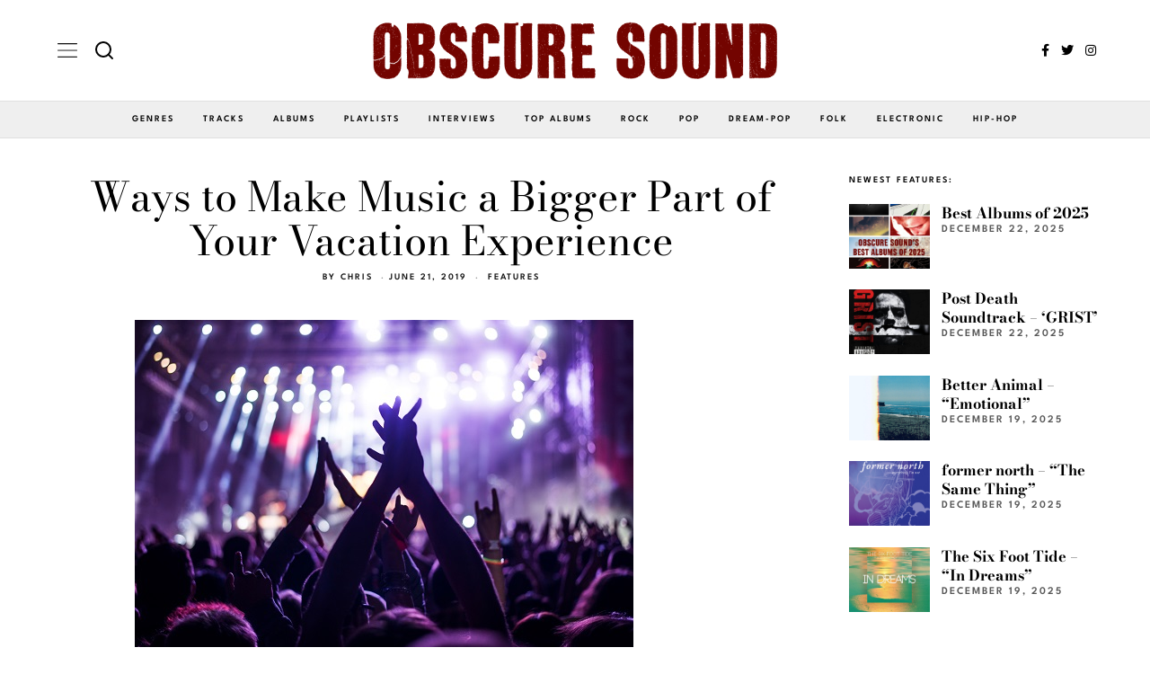

--- FILE ---
content_type: text/css
request_url: https://www.obscuresound.com/wp-content/cache/wpfc-minified/f193e9t0/83k1f.css
body_size: 16247
content:
:root{--direction-multiplier:1}body.rtl,html[dir=rtl]{--direction-multiplier:-1}.elementor-hidden{display:none}.elementor-visibility-hidden{visibility:hidden}.elementor-screen-only,.screen-reader-text,.screen-reader-text span,.ui-helper-hidden-accessible{height:1px;margin:-1px;overflow:hidden;padding:0;position:absolute;top:-10000em;width:1px;clip:rect(0,0,0,0);border:0}.elementor-clearfix:after{clear:both;content:"";display:block;height:0;width:0}.e-logo-wrapper{background:var(--e-a-bg-logo);border-radius:50%;display:inline-block;line-height:1;padding:.75em}.e-logo-wrapper i{color:var(--e-a-color-logo);font-size:1em}.elementor *,.elementor :after,.elementor :before{box-sizing:border-box}.elementor a{box-shadow:none;text-decoration:none}.elementor hr{background-color:transparent;margin:0}.elementor img{border:none;border-radius:0;box-shadow:none;height:auto;max-width:100%}.elementor .elementor-widget:not(.elementor-widget-text-editor):not(.elementor-widget-theme-post-content) figure{margin:0}.elementor embed,.elementor iframe,.elementor object,.elementor video{border:none;line-height:1;margin:0;max-width:100%;width:100%}.elementor .elementor-background,.elementor .elementor-background-holder,.elementor .elementor-background-video-container{direction:ltr;inset:0;overflow:hidden;position:absolute;z-index:0}.elementor .elementor-background-video-container{pointer-events:none;transition:opacity 1s}.elementor .elementor-background-video-container.elementor-loading{opacity:0}.elementor .elementor-background-video,.elementor .elementor-background-video-embed{max-width:none}.elementor .elementor-background-video,.elementor .elementor-background-video-embed,.elementor .elementor-background-video-hosted{inset-block-start:50%;inset-inline-start:50%;position:absolute;transform:translate(-50%,-50%)}.elementor .elementor-background-video-hosted{-o-object-fit:cover;object-fit:cover}.elementor .elementor-background-overlay{inset:0;position:absolute}.elementor .elementor-background-slideshow{inset:0;position:absolute;z-index:0}.elementor .elementor-background-slideshow__slide__image{background-position:50%;background-size:cover;height:100%;width:100%}.e-con-inner>.elementor-element.elementor-absolute,.e-con>.elementor-element.elementor-absolute,.elementor-widget-wrap>.elementor-element.elementor-absolute{position:absolute}.e-con-inner>.elementor-element.elementor-fixed,.e-con>.elementor-element.elementor-fixed,.elementor-widget-wrap>.elementor-element.elementor-fixed{position:fixed}.elementor-widget-wrap .elementor-element.elementor-widget__width-auto,.elementor-widget-wrap .elementor-element.elementor-widget__width-initial{max-width:100%}@media (max-width:1024px){.elementor-widget-wrap .elementor-element.elementor-widget-tablet__width-auto,.elementor-widget-wrap .elementor-element.elementor-widget-tablet__width-initial{max-width:100%}}@media (max-width:767px){.elementor-widget-wrap .elementor-element.elementor-widget-mobile__width-auto,.elementor-widget-wrap .elementor-element.elementor-widget-mobile__width-initial{max-width:100%}}.elementor-element.elementor-absolute,.elementor-element.elementor-fixed{z-index:1}.elementor-element{--flex-direction:initial;--flex-wrap:initial;--justify-content:initial;--align-items:initial;--align-content:initial;--gap:initial;--flex-basis:initial;--flex-grow:initial;--flex-shrink:initial;--order:initial;--align-self:initial;align-self:var(--align-self);flex-basis:var(--flex-basis);flex-grow:var(--flex-grow);flex-shrink:var(--flex-shrink);order:var(--order)}.elementor-element:where(.e-con-full,.elementor-widget){align-content:var(--align-content);align-items:var(--align-items);flex-direction:var(--flex-direction);flex-wrap:var(--flex-wrap);gap:var(--row-gap) var(--column-gap);justify-content:var(--justify-content)}.elementor-invisible{visibility:hidden}.elementor-custom-embed-play{inset-block-start:50%;inset-inline-start:50%;position:absolute;transform:translate(calc(-50% * var(--direction-multiplier)),-50%)}.elementor-custom-embed-play i{color:#fff;font-size:100px;text-shadow:1px 0 6px rgba(0,0,0,.3)}.elementor-custom-embed-play svg{fill:#fff;filter:drop-shadow(1px 0 6px rgba(0,0,0,.3));height:100px;width:100px}.elementor-custom-embed-play i,.elementor-custom-embed-play svg{opacity:.8;transition:all .5s}.elementor-custom-embed-play.elementor-playing i{font-family:eicons}.elementor-custom-embed-play.elementor-playing i:before{content:"\e8fb"}.elementor-custom-embed-play.elementor-playing i,.elementor-custom-embed-play.elementor-playing svg{animation:eicon-spin 2s linear infinite}.elementor-tag{display:inline-flex}.elementor-ken-burns{transition-duration:10s;transition-property:transform;transition-timing-function:linear}.elementor-ken-burns--out{transform:scale(1.3)}.elementor-ken-burns--active{transition-duration:20s}.elementor-ken-burns--active.elementor-ken-burns--out{transform:scale(1)}.elementor-ken-burns--active.elementor-ken-burns--in{transform:scale(1.3)}.elementor-align-center{text-align:center}.elementor-align-right{text-align:right}.elementor-align-left{text-align:left}.elementor-align-center .elementor-button,.elementor-align-left .elementor-button,.elementor-align-right .elementor-button{width:auto}.elementor-align-justify .elementor-button{width:100%}@media (min-width:-1){.elementor-widescreen-align-center{text-align:center}.elementor-widescreen-align-right{text-align:right}.elementor-widescreen-align-left{text-align:left}.elementor-widescreen-align-center .elementor-button,.elementor-widescreen-align-left .elementor-button,.elementor-widescreen-align-right .elementor-button{width:auto}.elementor-widescreen-align-justify .elementor-button{width:100%}}@media (max-width:-1){.elementor-laptop-align-center{text-align:center}.elementor-laptop-align-right{text-align:right}.elementor-laptop-align-left{text-align:left}.elementor-laptop-align-center .elementor-button,.elementor-laptop-align-left .elementor-button,.elementor-laptop-align-right .elementor-button{width:auto}.elementor-laptop-align-justify .elementor-button{width:100%}.elementor-tablet_extra-align-center{text-align:center}.elementor-tablet_extra-align-right{text-align:right}.elementor-tablet_extra-align-left{text-align:left}.elementor-tablet_extra-align-center .elementor-button,.elementor-tablet_extra-align-left .elementor-button,.elementor-tablet_extra-align-right .elementor-button{width:auto}.elementor-tablet_extra-align-justify .elementor-button{width:100%}}@media (max-width:1024px){.elementor-tablet-align-center{text-align:center}.elementor-tablet-align-right{text-align:right}.elementor-tablet-align-left{text-align:left}.elementor-tablet-align-center .elementor-button,.elementor-tablet-align-left .elementor-button,.elementor-tablet-align-right .elementor-button{width:auto}.elementor-tablet-align-justify .elementor-button{width:100%}}@media (max-width:-1){.elementor-mobile_extra-align-center{text-align:center}.elementor-mobile_extra-align-right{text-align:right}.elementor-mobile_extra-align-left{text-align:left}.elementor-mobile_extra-align-center .elementor-button,.elementor-mobile_extra-align-left .elementor-button,.elementor-mobile_extra-align-right .elementor-button{width:auto}.elementor-mobile_extra-align-justify .elementor-button{width:100%}}@media (max-width:767px){.elementor-mobile-align-center{text-align:center}.elementor-mobile-align-right{text-align:right}.elementor-mobile-align-left{text-align:left}.elementor-mobile-align-center .elementor-button,.elementor-mobile-align-left .elementor-button,.elementor-mobile-align-right .elementor-button{width:auto}.elementor-mobile-align-justify .elementor-button{width:100%}}:root{--page-title-display:block}.elementor-page-title,h1.entry-title{display:var(--page-title-display)}@keyframes eicon-spin{0%{transform:rotate(0deg)}to{transform:rotate(359deg)}}.eicon-animation-spin{animation:eicon-spin 2s linear infinite}.elementor-section{position:relative}.elementor-section .elementor-container{display:flex;margin-inline:auto;position:relative}@media (max-width:1024px){.elementor-section .elementor-container{flex-wrap:wrap}}.elementor-section.elementor-section-boxed>.elementor-container{max-width:1140px}.elementor-section.elementor-section-stretched{position:relative;width:100%}.elementor-section.elementor-section-items-top>.elementor-container{align-items:flex-start}.elementor-section.elementor-section-items-middle>.elementor-container{align-items:center}.elementor-section.elementor-section-items-bottom>.elementor-container{align-items:flex-end}@media (min-width:768px){.elementor-section.elementor-section-height-full{height:100vh}.elementor-section.elementor-section-height-full>.elementor-container{height:100%}}.elementor-bc-flex-widget .elementor-section-content-top>.elementor-container>.elementor-column>.elementor-widget-wrap{align-items:flex-start}.elementor-bc-flex-widget .elementor-section-content-middle>.elementor-container>.elementor-column>.elementor-widget-wrap{align-items:center}.elementor-bc-flex-widget .elementor-section-content-bottom>.elementor-container>.elementor-column>.elementor-widget-wrap{align-items:flex-end}.elementor-widget-wrap{align-content:flex-start;flex-wrap:wrap;position:relative;width:100%}.elementor:not(.elementor-bc-flex-widget) .elementor-widget-wrap{display:flex}.elementor-widget-wrap>.elementor-element{width:100%}.elementor-widget-wrap.e-swiper-container{width:calc(100% - (var(--e-column-margin-left, 0px) + var(--e-column-margin-right, 0px)))}.elementor-widget{position:relative}.elementor-widget:not(:last-child){margin-block-end:var(--kit-widget-spacing,20px)}.elementor-widget:not(:last-child).elementor-absolute,.elementor-widget:not(:last-child).elementor-widget__width-auto,.elementor-widget:not(:last-child).elementor-widget__width-initial{margin-block-end:0}.elementor-column{display:flex;min-height:1px;position:relative}.elementor-column-gap-narrow>.elementor-column>.elementor-element-populated{padding:5px}.elementor-column-gap-default>.elementor-column>.elementor-element-populated{padding:10px}.elementor-column-gap-extended>.elementor-column>.elementor-element-populated{padding:15px}.elementor-column-gap-wide>.elementor-column>.elementor-element-populated{padding:20px}.elementor-column-gap-wider>.elementor-column>.elementor-element-populated{padding:30px}.elementor-inner-section .elementor-column-gap-no .elementor-element-populated{padding:0}@media (min-width:768px){.elementor-column.elementor-col-10,.elementor-column[data-col="10"]{width:10%}.elementor-column.elementor-col-11,.elementor-column[data-col="11"]{width:11.111%}.elementor-column.elementor-col-12,.elementor-column[data-col="12"]{width:12.5%}.elementor-column.elementor-col-14,.elementor-column[data-col="14"]{width:14.285%}.elementor-column.elementor-col-16,.elementor-column[data-col="16"]{width:16.666%}.elementor-column.elementor-col-20,.elementor-column[data-col="20"]{width:20%}.elementor-column.elementor-col-25,.elementor-column[data-col="25"]{width:25%}.elementor-column.elementor-col-30,.elementor-column[data-col="30"]{width:30%}.elementor-column.elementor-col-33,.elementor-column[data-col="33"]{width:33.333%}.elementor-column.elementor-col-40,.elementor-column[data-col="40"]{width:40%}.elementor-column.elementor-col-50,.elementor-column[data-col="50"]{width:50%}.elementor-column.elementor-col-60,.elementor-column[data-col="60"]{width:60%}.elementor-column.elementor-col-66,.elementor-column[data-col="66"]{width:66.666%}.elementor-column.elementor-col-70,.elementor-column[data-col="70"]{width:70%}.elementor-column.elementor-col-75,.elementor-column[data-col="75"]{width:75%}.elementor-column.elementor-col-80,.elementor-column[data-col="80"]{width:80%}.elementor-column.elementor-col-83,.elementor-column[data-col="83"]{width:83.333%}.elementor-column.elementor-col-90,.elementor-column[data-col="90"]{width:90%}.elementor-column.elementor-col-100,.elementor-column[data-col="100"]{width:100%}}@media (max-width:479px){.elementor-column.elementor-xs-10{width:10%}.elementor-column.elementor-xs-11{width:11.111%}.elementor-column.elementor-xs-12{width:12.5%}.elementor-column.elementor-xs-14{width:14.285%}.elementor-column.elementor-xs-16{width:16.666%}.elementor-column.elementor-xs-20{width:20%}.elementor-column.elementor-xs-25{width:25%}.elementor-column.elementor-xs-30{width:30%}.elementor-column.elementor-xs-33{width:33.333%}.elementor-column.elementor-xs-40{width:40%}.elementor-column.elementor-xs-50{width:50%}.elementor-column.elementor-xs-60{width:60%}.elementor-column.elementor-xs-66{width:66.666%}.elementor-column.elementor-xs-70{width:70%}.elementor-column.elementor-xs-75{width:75%}.elementor-column.elementor-xs-80{width:80%}.elementor-column.elementor-xs-83{width:83.333%}.elementor-column.elementor-xs-90{width:90%}.elementor-column.elementor-xs-100{width:100%}}@media (max-width:767px){.elementor-column.elementor-sm-10{width:10%}.elementor-column.elementor-sm-11{width:11.111%}.elementor-column.elementor-sm-12{width:12.5%}.elementor-column.elementor-sm-14{width:14.285%}.elementor-column.elementor-sm-16{width:16.666%}.elementor-column.elementor-sm-20{width:20%}.elementor-column.elementor-sm-25{width:25%}.elementor-column.elementor-sm-30{width:30%}.elementor-column.elementor-sm-33{width:33.333%}.elementor-column.elementor-sm-40{width:40%}.elementor-column.elementor-sm-50{width:50%}.elementor-column.elementor-sm-60{width:60%}.elementor-column.elementor-sm-66{width:66.666%}.elementor-column.elementor-sm-70{width:70%}.elementor-column.elementor-sm-75{width:75%}.elementor-column.elementor-sm-80{width:80%}.elementor-column.elementor-sm-83{width:83.333%}.elementor-column.elementor-sm-90{width:90%}.elementor-column.elementor-sm-100{width:100%}}@media (min-width:768px) and (max-width:1024px){.elementor-column.elementor-md-10{width:10%}.elementor-column.elementor-md-11{width:11.111%}.elementor-column.elementor-md-12{width:12.5%}.elementor-column.elementor-md-14{width:14.285%}.elementor-column.elementor-md-16{width:16.666%}.elementor-column.elementor-md-20{width:20%}.elementor-column.elementor-md-25{width:25%}.elementor-column.elementor-md-30{width:30%}.elementor-column.elementor-md-33{width:33.333%}.elementor-column.elementor-md-40{width:40%}.elementor-column.elementor-md-50{width:50%}.elementor-column.elementor-md-60{width:60%}.elementor-column.elementor-md-66{width:66.666%}.elementor-column.elementor-md-70{width:70%}.elementor-column.elementor-md-75{width:75%}.elementor-column.elementor-md-80{width:80%}.elementor-column.elementor-md-83{width:83.333%}.elementor-column.elementor-md-90{width:90%}.elementor-column.elementor-md-100{width:100%}}@media (min-width:-1){.elementor-reverse-widescreen>.elementor-container>:first-child{order:10}.elementor-reverse-widescreen>.elementor-container>:nth-child(2){order:9}.elementor-reverse-widescreen>.elementor-container>:nth-child(3){order:8}.elementor-reverse-widescreen>.elementor-container>:nth-child(4){order:7}.elementor-reverse-widescreen>.elementor-container>:nth-child(5){order:6}.elementor-reverse-widescreen>.elementor-container>:nth-child(6){order:5}.elementor-reverse-widescreen>.elementor-container>:nth-child(7){order:4}.elementor-reverse-widescreen>.elementor-container>:nth-child(8){order:3}.elementor-reverse-widescreen>.elementor-container>:nth-child(9){order:2}.elementor-reverse-widescreen>.elementor-container>:nth-child(10){order:1}}@media (min-width:1025px) and (max-width:-1){.elementor-reverse-laptop>.elementor-container>:first-child{order:10}.elementor-reverse-laptop>.elementor-container>:nth-child(2){order:9}.elementor-reverse-laptop>.elementor-container>:nth-child(3){order:8}.elementor-reverse-laptop>.elementor-container>:nth-child(4){order:7}.elementor-reverse-laptop>.elementor-container>:nth-child(5){order:6}.elementor-reverse-laptop>.elementor-container>:nth-child(6){order:5}.elementor-reverse-laptop>.elementor-container>:nth-child(7){order:4}.elementor-reverse-laptop>.elementor-container>:nth-child(8){order:3}.elementor-reverse-laptop>.elementor-container>:nth-child(9){order:2}.elementor-reverse-laptop>.elementor-container>:nth-child(10){order:1}}@media (min-width:-1) and (max-width:-1){.elementor-reverse-laptop>.elementor-container>:first-child{order:10}.elementor-reverse-laptop>.elementor-container>:nth-child(2){order:9}.elementor-reverse-laptop>.elementor-container>:nth-child(3){order:8}.elementor-reverse-laptop>.elementor-container>:nth-child(4){order:7}.elementor-reverse-laptop>.elementor-container>:nth-child(5){order:6}.elementor-reverse-laptop>.elementor-container>:nth-child(6){order:5}.elementor-reverse-laptop>.elementor-container>:nth-child(7){order:4}.elementor-reverse-laptop>.elementor-container>:nth-child(8){order:3}.elementor-reverse-laptop>.elementor-container>:nth-child(9){order:2}.elementor-reverse-laptop>.elementor-container>:nth-child(10){order:1}}@media (min-width:1025px) and (max-width:-1){.elementor-reverse-laptop>.elementor-container>:first-child,.elementor-reverse-laptop>.elementor-container>:nth-child(10),.elementor-reverse-laptop>.elementor-container>:nth-child(2),.elementor-reverse-laptop>.elementor-container>:nth-child(3),.elementor-reverse-laptop>.elementor-container>:nth-child(4),.elementor-reverse-laptop>.elementor-container>:nth-child(5),.elementor-reverse-laptop>.elementor-container>:nth-child(6),.elementor-reverse-laptop>.elementor-container>:nth-child(7),.elementor-reverse-laptop>.elementor-container>:nth-child(8),.elementor-reverse-laptop>.elementor-container>:nth-child(9){order:0}.elementor-reverse-tablet_extra>.elementor-container>:first-child{order:10}.elementor-reverse-tablet_extra>.elementor-container>:nth-child(2){order:9}.elementor-reverse-tablet_extra>.elementor-container>:nth-child(3){order:8}.elementor-reverse-tablet_extra>.elementor-container>:nth-child(4){order:7}.elementor-reverse-tablet_extra>.elementor-container>:nth-child(5){order:6}.elementor-reverse-tablet_extra>.elementor-container>:nth-child(6){order:5}.elementor-reverse-tablet_extra>.elementor-container>:nth-child(7){order:4}.elementor-reverse-tablet_extra>.elementor-container>:nth-child(8){order:3}.elementor-reverse-tablet_extra>.elementor-container>:nth-child(9){order:2}.elementor-reverse-tablet_extra>.elementor-container>:nth-child(10){order:1}}@media (min-width:768px) and (max-width:1024px){.elementor-reverse-tablet>.elementor-container>:first-child{order:10}.elementor-reverse-tablet>.elementor-container>:nth-child(2){order:9}.elementor-reverse-tablet>.elementor-container>:nth-child(3){order:8}.elementor-reverse-tablet>.elementor-container>:nth-child(4){order:7}.elementor-reverse-tablet>.elementor-container>:nth-child(5){order:6}.elementor-reverse-tablet>.elementor-container>:nth-child(6){order:5}.elementor-reverse-tablet>.elementor-container>:nth-child(7){order:4}.elementor-reverse-tablet>.elementor-container>:nth-child(8){order:3}.elementor-reverse-tablet>.elementor-container>:nth-child(9){order:2}.elementor-reverse-tablet>.elementor-container>:nth-child(10){order:1}}@media (min-width:-1) and (max-width:1024px){.elementor-reverse-tablet>.elementor-container>:first-child{order:10}.elementor-reverse-tablet>.elementor-container>:nth-child(2){order:9}.elementor-reverse-tablet>.elementor-container>:nth-child(3){order:8}.elementor-reverse-tablet>.elementor-container>:nth-child(4){order:7}.elementor-reverse-tablet>.elementor-container>:nth-child(5){order:6}.elementor-reverse-tablet>.elementor-container>:nth-child(6){order:5}.elementor-reverse-tablet>.elementor-container>:nth-child(7){order:4}.elementor-reverse-tablet>.elementor-container>:nth-child(8){order:3}.elementor-reverse-tablet>.elementor-container>:nth-child(9){order:2}.elementor-reverse-tablet>.elementor-container>:nth-child(10){order:1}}@media (min-width:768px) and (max-width:-1){.elementor-reverse-tablet>.elementor-container>:first-child,.elementor-reverse-tablet>.elementor-container>:nth-child(10),.elementor-reverse-tablet>.elementor-container>:nth-child(2),.elementor-reverse-tablet>.elementor-container>:nth-child(3),.elementor-reverse-tablet>.elementor-container>:nth-child(4),.elementor-reverse-tablet>.elementor-container>:nth-child(5),.elementor-reverse-tablet>.elementor-container>:nth-child(6),.elementor-reverse-tablet>.elementor-container>:nth-child(7),.elementor-reverse-tablet>.elementor-container>:nth-child(8),.elementor-reverse-tablet>.elementor-container>:nth-child(9){order:0}.elementor-reverse-mobile_extra>.elementor-container>:first-child{order:10}.elementor-reverse-mobile_extra>.elementor-container>:nth-child(2){order:9}.elementor-reverse-mobile_extra>.elementor-container>:nth-child(3){order:8}.elementor-reverse-mobile_extra>.elementor-container>:nth-child(4){order:7}.elementor-reverse-mobile_extra>.elementor-container>:nth-child(5){order:6}.elementor-reverse-mobile_extra>.elementor-container>:nth-child(6){order:5}.elementor-reverse-mobile_extra>.elementor-container>:nth-child(7){order:4}.elementor-reverse-mobile_extra>.elementor-container>:nth-child(8){order:3}.elementor-reverse-mobile_extra>.elementor-container>:nth-child(9){order:2}.elementor-reverse-mobile_extra>.elementor-container>:nth-child(10){order:1}}@media (max-width:767px){.elementor-reverse-mobile>.elementor-container>:first-child{order:10}.elementor-reverse-mobile>.elementor-container>:nth-child(2){order:9}.elementor-reverse-mobile>.elementor-container>:nth-child(3){order:8}.elementor-reverse-mobile>.elementor-container>:nth-child(4){order:7}.elementor-reverse-mobile>.elementor-container>:nth-child(5){order:6}.elementor-reverse-mobile>.elementor-container>:nth-child(6){order:5}.elementor-reverse-mobile>.elementor-container>:nth-child(7){order:4}.elementor-reverse-mobile>.elementor-container>:nth-child(8){order:3}.elementor-reverse-mobile>.elementor-container>:nth-child(9){order:2}.elementor-reverse-mobile>.elementor-container>:nth-child(10){order:1}.elementor-column{width:100%}}.elementor-grid{display:grid;grid-column-gap:var(--grid-column-gap);grid-row-gap:var(--grid-row-gap)}.elementor-grid .elementor-grid-item{min-width:0}.elementor-grid-0 .elementor-grid{display:inline-block;margin-block-end:calc(-1 * var(--grid-row-gap));width:100%;word-spacing:var(--grid-column-gap)}.elementor-grid-0 .elementor-grid .elementor-grid-item{display:inline-block;margin-block-end:var(--grid-row-gap);word-break:break-word}.elementor-grid-1 .elementor-grid{grid-template-columns:repeat(1,1fr)}.elementor-grid-2 .elementor-grid{grid-template-columns:repeat(2,1fr)}.elementor-grid-3 .elementor-grid{grid-template-columns:repeat(3,1fr)}.elementor-grid-4 .elementor-grid{grid-template-columns:repeat(4,1fr)}.elementor-grid-5 .elementor-grid{grid-template-columns:repeat(5,1fr)}.elementor-grid-6 .elementor-grid{grid-template-columns:repeat(6,1fr)}.elementor-grid-7 .elementor-grid{grid-template-columns:repeat(7,1fr)}.elementor-grid-8 .elementor-grid{grid-template-columns:repeat(8,1fr)}.elementor-grid-9 .elementor-grid{grid-template-columns:repeat(9,1fr)}.elementor-grid-10 .elementor-grid{grid-template-columns:repeat(10,1fr)}.elementor-grid-11 .elementor-grid{grid-template-columns:repeat(11,1fr)}.elementor-grid-12 .elementor-grid{grid-template-columns:repeat(12,1fr)}@media (min-width:-1){.elementor-grid-widescreen-0 .elementor-grid{display:inline-block;margin-block-end:calc(-1 * var(--grid-row-gap));width:100%;word-spacing:var(--grid-column-gap)}.elementor-grid-widescreen-0 .elementor-grid .elementor-grid-item{display:inline-block;margin-block-end:var(--grid-row-gap);word-break:break-word}.elementor-grid-widescreen-1 .elementor-grid{grid-template-columns:repeat(1,1fr)}.elementor-grid-widescreen-2 .elementor-grid{grid-template-columns:repeat(2,1fr)}.elementor-grid-widescreen-3 .elementor-grid{grid-template-columns:repeat(3,1fr)}.elementor-grid-widescreen-4 .elementor-grid{grid-template-columns:repeat(4,1fr)}.elementor-grid-widescreen-5 .elementor-grid{grid-template-columns:repeat(5,1fr)}.elementor-grid-widescreen-6 .elementor-grid{grid-template-columns:repeat(6,1fr)}.elementor-grid-widescreen-7 .elementor-grid{grid-template-columns:repeat(7,1fr)}.elementor-grid-widescreen-8 .elementor-grid{grid-template-columns:repeat(8,1fr)}.elementor-grid-widescreen-9 .elementor-grid{grid-template-columns:repeat(9,1fr)}.elementor-grid-widescreen-10 .elementor-grid{grid-template-columns:repeat(10,1fr)}.elementor-grid-widescreen-11 .elementor-grid{grid-template-columns:repeat(11,1fr)}.elementor-grid-widescreen-12 .elementor-grid{grid-template-columns:repeat(12,1fr)}}@media (max-width:-1){.elementor-grid-laptop-0 .elementor-grid{display:inline-block;margin-block-end:calc(-1 * var(--grid-row-gap));width:100%;word-spacing:var(--grid-column-gap)}.elementor-grid-laptop-0 .elementor-grid .elementor-grid-item{display:inline-block;margin-block-end:var(--grid-row-gap);word-break:break-word}.elementor-grid-laptop-1 .elementor-grid{grid-template-columns:repeat(1,1fr)}.elementor-grid-laptop-2 .elementor-grid{grid-template-columns:repeat(2,1fr)}.elementor-grid-laptop-3 .elementor-grid{grid-template-columns:repeat(3,1fr)}.elementor-grid-laptop-4 .elementor-grid{grid-template-columns:repeat(4,1fr)}.elementor-grid-laptop-5 .elementor-grid{grid-template-columns:repeat(5,1fr)}.elementor-grid-laptop-6 .elementor-grid{grid-template-columns:repeat(6,1fr)}.elementor-grid-laptop-7 .elementor-grid{grid-template-columns:repeat(7,1fr)}.elementor-grid-laptop-8 .elementor-grid{grid-template-columns:repeat(8,1fr)}.elementor-grid-laptop-9 .elementor-grid{grid-template-columns:repeat(9,1fr)}.elementor-grid-laptop-10 .elementor-grid{grid-template-columns:repeat(10,1fr)}.elementor-grid-laptop-11 .elementor-grid{grid-template-columns:repeat(11,1fr)}.elementor-grid-laptop-12 .elementor-grid{grid-template-columns:repeat(12,1fr)}.elementor-grid-tablet_extra-0 .elementor-grid{display:inline-block;margin-block-end:calc(-1 * var(--grid-row-gap));width:100%;word-spacing:var(--grid-column-gap)}.elementor-grid-tablet_extra-0 .elementor-grid .elementor-grid-item{display:inline-block;margin-block-end:var(--grid-row-gap);word-break:break-word}.elementor-grid-tablet_extra-1 .elementor-grid{grid-template-columns:repeat(1,1fr)}.elementor-grid-tablet_extra-2 .elementor-grid{grid-template-columns:repeat(2,1fr)}.elementor-grid-tablet_extra-3 .elementor-grid{grid-template-columns:repeat(3,1fr)}.elementor-grid-tablet_extra-4 .elementor-grid{grid-template-columns:repeat(4,1fr)}.elementor-grid-tablet_extra-5 .elementor-grid{grid-template-columns:repeat(5,1fr)}.elementor-grid-tablet_extra-6 .elementor-grid{grid-template-columns:repeat(6,1fr)}.elementor-grid-tablet_extra-7 .elementor-grid{grid-template-columns:repeat(7,1fr)}.elementor-grid-tablet_extra-8 .elementor-grid{grid-template-columns:repeat(8,1fr)}.elementor-grid-tablet_extra-9 .elementor-grid{grid-template-columns:repeat(9,1fr)}.elementor-grid-tablet_extra-10 .elementor-grid{grid-template-columns:repeat(10,1fr)}.elementor-grid-tablet_extra-11 .elementor-grid{grid-template-columns:repeat(11,1fr)}.elementor-grid-tablet_extra-12 .elementor-grid{grid-template-columns:repeat(12,1fr)}}@media (max-width:1024px){.elementor-grid-tablet-0 .elementor-grid{display:inline-block;margin-block-end:calc(-1 * var(--grid-row-gap));width:100%;word-spacing:var(--grid-column-gap)}.elementor-grid-tablet-0 .elementor-grid .elementor-grid-item{display:inline-block;margin-block-end:var(--grid-row-gap);word-break:break-word}.elementor-grid-tablet-1 .elementor-grid{grid-template-columns:repeat(1,1fr)}.elementor-grid-tablet-2 .elementor-grid{grid-template-columns:repeat(2,1fr)}.elementor-grid-tablet-3 .elementor-grid{grid-template-columns:repeat(3,1fr)}.elementor-grid-tablet-4 .elementor-grid{grid-template-columns:repeat(4,1fr)}.elementor-grid-tablet-5 .elementor-grid{grid-template-columns:repeat(5,1fr)}.elementor-grid-tablet-6 .elementor-grid{grid-template-columns:repeat(6,1fr)}.elementor-grid-tablet-7 .elementor-grid{grid-template-columns:repeat(7,1fr)}.elementor-grid-tablet-8 .elementor-grid{grid-template-columns:repeat(8,1fr)}.elementor-grid-tablet-9 .elementor-grid{grid-template-columns:repeat(9,1fr)}.elementor-grid-tablet-10 .elementor-grid{grid-template-columns:repeat(10,1fr)}.elementor-grid-tablet-11 .elementor-grid{grid-template-columns:repeat(11,1fr)}.elementor-grid-tablet-12 .elementor-grid{grid-template-columns:repeat(12,1fr)}}@media (max-width:-1){.elementor-grid-mobile_extra-0 .elementor-grid{display:inline-block;margin-block-end:calc(-1 * var(--grid-row-gap));width:100%;word-spacing:var(--grid-column-gap)}.elementor-grid-mobile_extra-0 .elementor-grid .elementor-grid-item{display:inline-block;margin-block-end:var(--grid-row-gap);word-break:break-word}.elementor-grid-mobile_extra-1 .elementor-grid{grid-template-columns:repeat(1,1fr)}.elementor-grid-mobile_extra-2 .elementor-grid{grid-template-columns:repeat(2,1fr)}.elementor-grid-mobile_extra-3 .elementor-grid{grid-template-columns:repeat(3,1fr)}.elementor-grid-mobile_extra-4 .elementor-grid{grid-template-columns:repeat(4,1fr)}.elementor-grid-mobile_extra-5 .elementor-grid{grid-template-columns:repeat(5,1fr)}.elementor-grid-mobile_extra-6 .elementor-grid{grid-template-columns:repeat(6,1fr)}.elementor-grid-mobile_extra-7 .elementor-grid{grid-template-columns:repeat(7,1fr)}.elementor-grid-mobile_extra-8 .elementor-grid{grid-template-columns:repeat(8,1fr)}.elementor-grid-mobile_extra-9 .elementor-grid{grid-template-columns:repeat(9,1fr)}.elementor-grid-mobile_extra-10 .elementor-grid{grid-template-columns:repeat(10,1fr)}.elementor-grid-mobile_extra-11 .elementor-grid{grid-template-columns:repeat(11,1fr)}.elementor-grid-mobile_extra-12 .elementor-grid{grid-template-columns:repeat(12,1fr)}}@media (max-width:767px){.elementor-grid-mobile-0 .elementor-grid{display:inline-block;margin-block-end:calc(-1 * var(--grid-row-gap));width:100%;word-spacing:var(--grid-column-gap)}.elementor-grid-mobile-0 .elementor-grid .elementor-grid-item{display:inline-block;margin-block-end:var(--grid-row-gap);word-break:break-word}.elementor-grid-mobile-1 .elementor-grid{grid-template-columns:repeat(1,1fr)}.elementor-grid-mobile-2 .elementor-grid{grid-template-columns:repeat(2,1fr)}.elementor-grid-mobile-3 .elementor-grid{grid-template-columns:repeat(3,1fr)}.elementor-grid-mobile-4 .elementor-grid{grid-template-columns:repeat(4,1fr)}.elementor-grid-mobile-5 .elementor-grid{grid-template-columns:repeat(5,1fr)}.elementor-grid-mobile-6 .elementor-grid{grid-template-columns:repeat(6,1fr)}.elementor-grid-mobile-7 .elementor-grid{grid-template-columns:repeat(7,1fr)}.elementor-grid-mobile-8 .elementor-grid{grid-template-columns:repeat(8,1fr)}.elementor-grid-mobile-9 .elementor-grid{grid-template-columns:repeat(9,1fr)}.elementor-grid-mobile-10 .elementor-grid{grid-template-columns:repeat(10,1fr)}.elementor-grid-mobile-11 .elementor-grid{grid-template-columns:repeat(11,1fr)}.elementor-grid-mobile-12 .elementor-grid{grid-template-columns:repeat(12,1fr)}}@media (min-width:1025px){#elementor-device-mode:after{content:"desktop"}}@media (min-width:-1){#elementor-device-mode:after{content:"widescreen"}}@media (max-width:-1){#elementor-device-mode:after{content:"laptop";content:"tablet_extra"}}@media (max-width:1024px){#elementor-device-mode:after{content:"tablet"}}@media (max-width:-1){#elementor-device-mode:after{content:"mobile_extra"}}@media (max-width:767px){#elementor-device-mode:after{content:"mobile"}}@media (prefers-reduced-motion:no-preference){html{scroll-behavior:smooth}}.e-con{--border-radius:0;--border-top-width:0px;--border-right-width:0px;--border-bottom-width:0px;--border-left-width:0px;--border-style:initial;--border-color:initial;--container-widget-width:100%;--container-widget-height:initial;--container-widget-flex-grow:0;--container-widget-align-self:initial;--content-width:min(100%,var(--container-max-width,1140px));--width:100%;--min-height:initial;--height:auto;--text-align:initial;--margin-top:0px;--margin-right:0px;--margin-bottom:0px;--margin-left:0px;--padding-top:var(--container-default-padding-top,10px);--padding-right:var(--container-default-padding-right,10px);--padding-bottom:var(--container-default-padding-bottom,10px);--padding-left:var(--container-default-padding-left,10px);--position:relative;--z-index:revert;--overflow:visible;--gap:var(--widgets-spacing,20px);--row-gap:var(--widgets-spacing-row,20px);--column-gap:var(--widgets-spacing-column,20px);--overlay-mix-blend-mode:initial;--overlay-opacity:1;--overlay-transition:0.3s;--e-con-grid-template-columns:repeat(3,1fr);--e-con-grid-template-rows:repeat(2,1fr);border-radius:var(--border-radius);height:var(--height);min-height:var(--min-height);min-width:0;overflow:var(--overflow);position:var(--position);width:var(--width);z-index:var(--z-index);--flex-wrap-mobile:wrap}.e-con:where(:not(.e-div-block-base)){transition:background var(--background-transition,.3s),border var(--border-transition,.3s),box-shadow var(--border-transition,.3s),transform var(--e-con-transform-transition-duration,.4s)}.e-con{--margin-block-start:var(--margin-top);--margin-block-end:var(--margin-bottom);--margin-inline-start:var(--margin-left);--margin-inline-end:var(--margin-right);--padding-inline-start:var(--padding-left);--padding-inline-end:var(--padding-right);--padding-block-start:var(--padding-top);--padding-block-end:var(--padding-bottom);--border-block-start-width:var(--border-top-width);--border-block-end-width:var(--border-bottom-width);--border-inline-start-width:var(--border-left-width);--border-inline-end-width:var(--border-right-width)}body.rtl .e-con{--padding-inline-start:var(--padding-right);--padding-inline-end:var(--padding-left);--margin-inline-start:var(--margin-right);--margin-inline-end:var(--margin-left);--border-inline-start-width:var(--border-right-width);--border-inline-end-width:var(--border-left-width)}.e-con{margin-block-end:var(--margin-block-end);margin-block-start:var(--margin-block-start);margin-inline-end:var(--margin-inline-end);margin-inline-start:var(--margin-inline-start);padding-inline-end:var(--padding-inline-end);padding-inline-start:var(--padding-inline-start)}.e-con.e-flex{--flex-direction:column;--flex-basis:auto;--flex-grow:0;--flex-shrink:1;flex:var(--flex-grow) var(--flex-shrink) var(--flex-basis)}.e-con-full,.e-con>.e-con-inner{padding-block-end:var(--padding-block-end);padding-block-start:var(--padding-block-start);text-align:var(--text-align)}.e-con-full.e-flex,.e-con.e-flex>.e-con-inner{flex-direction:var(--flex-direction)}.e-con,.e-con>.e-con-inner{display:var(--display)}.e-con.e-grid{--grid-justify-content:start;--grid-align-content:start;--grid-auto-flow:row}.e-con.e-grid,.e-con.e-grid>.e-con-inner{align-content:var(--grid-align-content);align-items:var(--align-items);grid-auto-flow:var(--grid-auto-flow);grid-template-columns:var(--e-con-grid-template-columns);grid-template-rows:var(--e-con-grid-template-rows);justify-content:var(--grid-justify-content);justify-items:var(--justify-items)}.e-con-boxed.e-flex{align-content:normal;align-items:normal;flex-direction:column;flex-wrap:nowrap;justify-content:normal}.e-con-boxed.e-grid{grid-template-columns:1fr;grid-template-rows:1fr;justify-items:legacy}.e-con-boxed{gap:initial;text-align:initial}.e-con.e-flex>.e-con-inner{align-content:var(--align-content);align-items:var(--align-items);align-self:auto;flex-basis:auto;flex-grow:1;flex-shrink:1;flex-wrap:var(--flex-wrap);justify-content:var(--justify-content)}.e-con.e-grid>.e-con-inner{align-items:var(--align-items);justify-items:var(--justify-items)}.e-con>.e-con-inner{gap:var(--row-gap) var(--column-gap);height:100%;margin:0 auto;max-width:var(--content-width);padding-inline-end:0;padding-inline-start:0;width:100%}:is(.elementor-section-wrap,[data-elementor-id])>.e-con{--margin-left:auto;--margin-right:auto;max-width:min(100%,var(--width))}.e-con .elementor-widget.elementor-widget{margin-block-end:0}.e-con:before,.e-con>.elementor-background-slideshow:before,.e-con>.elementor-motion-effects-container>.elementor-motion-effects-layer:before,:is(.e-con,.e-con>.e-con-inner)>.elementor-background-video-container:before{border-block-end-width:var(--border-block-end-width);border-block-start-width:var(--border-block-start-width);border-color:var(--border-color);border-inline-end-width:var(--border-inline-end-width);border-inline-start-width:var(--border-inline-start-width);border-radius:var(--border-radius);border-style:var(--border-style);content:var(--background-overlay);display:block;height:max(100% + var(--border-top-width) + var(--border-bottom-width),100%);left:calc(0px - var(--border-left-width));mix-blend-mode:var(--overlay-mix-blend-mode);opacity:var(--overlay-opacity);position:absolute;top:calc(0px - var(--border-top-width));transition:var(--overlay-transition,.3s);width:max(100% + var(--border-left-width) + var(--border-right-width),100%)}.e-con:before{transition:background var(--overlay-transition,.3s),border-radius var(--border-transition,.3s),opacity var(--overlay-transition,.3s)}.e-con>.elementor-background-slideshow,:is(.e-con,.e-con>.e-con-inner)>.elementor-background-video-container{border-block-end-width:var(--border-block-end-width);border-block-start-width:var(--border-block-start-width);border-color:var(--border-color);border-inline-end-width:var(--border-inline-end-width);border-inline-start-width:var(--border-inline-start-width);border-radius:var(--border-radius);border-style:var(--border-style);height:max(100% + var(--border-top-width) + var(--border-bottom-width),100%);left:calc(0px - var(--border-left-width));top:calc(0px - var(--border-top-width));width:max(100% + var(--border-left-width) + var(--border-right-width),100%)}@media (max-width:767px){:is(.e-con,.e-con>.e-con-inner)>.elementor-background-video-container.elementor-hidden-mobile{display:none}}:is(.e-con,.e-con>.e-con-inner)>.elementor-background-video-container:before{z-index:1}:is(.e-con,.e-con>.e-con-inner)>.elementor-background-slideshow:before{z-index:2}.e-con .elementor-widget{min-width:0}.e-con .elementor-widget-empty,.e-con .elementor-widget-google_maps,.e-con .elementor-widget-video,.e-con .elementor-widget.e-widget-swiper{width:100%}.e-con>.e-con-inner>.elementor-widget>.elementor-widget-container,.e-con>.elementor-widget>.elementor-widget-container{height:100%}.e-con.e-con>.e-con-inner>.elementor-widget,.elementor.elementor .e-con>.elementor-widget{max-width:100%}.e-con .elementor-widget:not(:last-child){--kit-widget-spacing:0px}@media (max-width:767px){.e-con.e-flex{--width:100%;--flex-wrap:var(--flex-wrap-mobile)}.e-con.e-flex .elementor-widget-archive-posts{width:100%}}.elementor-form-fields-wrapper{display:flex;flex-wrap:wrap}.elementor-form-fields-wrapper.elementor-labels-above .elementor-field-group .elementor-field-subgroup,.elementor-form-fields-wrapper.elementor-labels-above .elementor-field-group>.elementor-select-wrapper,.elementor-form-fields-wrapper.elementor-labels-above .elementor-field-group>input,.elementor-form-fields-wrapper.elementor-labels-above .elementor-field-group>textarea{flex-basis:100%;max-width:100%}.elementor-form-fields-wrapper.elementor-labels-inline>.elementor-field-group .elementor-select-wrapper,.elementor-form-fields-wrapper.elementor-labels-inline>.elementor-field-group>input{flex-grow:1}.elementor-field-group{align-items:center;flex-wrap:wrap}.elementor-field-group.elementor-field-type-submit{align-items:flex-end}.elementor-field-group .elementor-field-textual{background-color:transparent;border:1px solid #69727d;color:#1f2124;flex-grow:1;max-width:100%;vertical-align:middle;width:100%}.elementor-field-group .elementor-field-textual:focus{box-shadow:inset 0 0 0 1px rgba(0,0,0,.1);outline:0}.elementor-field-group .elementor-field-textual::-moz-placeholder{color:inherit;font-family:inherit;opacity:.6}.elementor-field-group .elementor-field-textual::placeholder{color:inherit;font-family:inherit;opacity:.6}.elementor-field-group .elementor-select-wrapper{display:flex;position:relative;width:100%}.elementor-field-group .elementor-select-wrapper select{-webkit-appearance:none;-moz-appearance:none;appearance:none;color:inherit;flex-basis:100%;font-family:inherit;font-size:inherit;font-style:inherit;font-weight:inherit;letter-spacing:inherit;line-height:inherit;padding-inline-end:20px;text-transform:inherit}.elementor-field-group .elementor-select-wrapper:before{content:"\e92a";font-family:eicons;font-size:15px;inset-block-start:50%;inset-inline-end:10px;pointer-events:none;position:absolute;text-shadow:0 0 3px rgba(0,0,0,.3);transform:translateY(-50%)}.elementor-field-group.elementor-field-type-select-multiple .elementor-select-wrapper:before{content:""}.elementor-field-subgroup{display:flex;flex-wrap:wrap}.elementor-field-subgroup .elementor-field-option label{display:inline-block}.elementor-field-subgroup.elementor-subgroup-inline .elementor-field-option{padding-inline-end:10px}.elementor-field-subgroup:not(.elementor-subgroup-inline) .elementor-field-option{flex-basis:100%}.elementor-field-type-acceptance .elementor-field-subgroup .elementor-field-option input,.elementor-field-type-acceptance .elementor-field-subgroup .elementor-field-option label,.elementor-field-type-checkbox .elementor-field-subgroup .elementor-field-option input,.elementor-field-type-checkbox .elementor-field-subgroup .elementor-field-option label,.elementor-field-type-radio .elementor-field-subgroup .elementor-field-option input,.elementor-field-type-radio .elementor-field-subgroup .elementor-field-option label{display:inline}.elementor-field-label{cursor:pointer}.elementor-mark-required .elementor-field-label:after{color:red;content:"*";padding-inline-start:.2em}.elementor-field-textual{border-radius:3px;font-size:15px;line-height:1.4;min-height:40px;padding:5px 14px}.elementor-field-textual.elementor-size-xs{border-radius:2px;font-size:13px;min-height:33px;padding:4px 12px}.elementor-field-textual.elementor-size-md{border-radius:4px;font-size:16px;min-height:47px;padding:6px 16px}.elementor-field-textual.elementor-size-lg{border-radius:5px;font-size:18px;min-height:59px;padding:7px 20px}.elementor-field-textual.elementor-size-xl{border-radius:6px;font-size:20px;min-height:72px;padding:8px 24px}.elementor-button-align-stretch .elementor-field-type-submit:not(.e-form__buttons__wrapper) .elementor-button{flex-basis:100%}.elementor-button-align-stretch .e-form__buttons__wrapper{flex-basis:50%;flex-grow:1}.elementor-button-align-stretch .e-form__buttons__wrapper__button{flex-basis:100%}.elementor-button-align-center .e-form__buttons,.elementor-button-align-center .elementor-field-type-submit{justify-content:center}.elementor-button-align-start .e-form__buttons,.elementor-button-align-start .elementor-field-type-submit{justify-content:flex-start}.elementor-button-align-end .e-form__buttons,.elementor-button-align-end .elementor-field-type-submit,[dir=rtl] .elementor-button-align-start .e-form__buttons,[dir=rtl] .elementor-button-align-start .elementor-field-type-submit{justify-content:flex-end}[dir=rtl] .elementor-button-align-end .e-form__buttons,[dir=rtl] .elementor-button-align-end .elementor-field-type-submit{justify-content:flex-start}.elementor-button-align-center .elementor-field-type-submit:not(.e-form__buttons__wrapper) .elementor-button,.elementor-button-align-end .elementor-field-type-submit:not(.e-form__buttons__wrapper) .elementor-button,.elementor-button-align-start .elementor-field-type-submit:not(.e-form__buttons__wrapper) .elementor-button{flex-basis:auto}.elementor-button-align-center .e-form__buttons__wrapper,.elementor-button-align-end .e-form__buttons__wrapper,.elementor-button-align-start .e-form__buttons__wrapper{flex-grow:0}.elementor-button-align-center .e-form__buttons__wrapper,.elementor-button-align-center .e-form__buttons__wrapper__button,.elementor-button-align-end .e-form__buttons__wrapper,.elementor-button-align-end .e-form__buttons__wrapper__button,.elementor-button-align-start .e-form__buttons__wrapper,.elementor-button-align-start .e-form__buttons__wrapper__button{flex-basis:auto}@media screen and (max-width:1024px){.elementor-tablet-button-align-stretch .elementor-field-type-submit:not(.e-form__buttons__wrapper) .elementor-button{flex-basis:100%}.elementor-tablet-button-align-stretch .e-form__buttons__wrapper{flex-basis:50%;flex-grow:1}.elementor-tablet-button-align-stretch .e-form__buttons__wrapper__button{flex-basis:100%}.elementor-tablet-button-align-center .e-form__buttons,.elementor-tablet-button-align-center .elementor-field-type-submit{justify-content:center}.elementor-tablet-button-align-start .e-form__buttons,.elementor-tablet-button-align-start .elementor-field-type-submit{justify-content:flex-start}.elementor-tablet-button-align-end .e-form__buttons,.elementor-tablet-button-align-end .elementor-field-type-submit,[dir=rtl] .elementor-tablet-button-align-start .e-form__buttons,[dir=rtl] .elementor-tablet-button-align-start .elementor-field-type-submit{justify-content:flex-end}[dir=rtl] .elementor-tablet-button-align-end .e-form__buttons,[dir=rtl] .elementor-tablet-button-align-end .elementor-field-type-submit{justify-content:flex-start}.elementor-tablet-button-align-center .elementor-field-type-submit:not(.e-form__buttons__wrapper) .elementor-button,.elementor-tablet-button-align-end .elementor-field-type-submit:not(.e-form__buttons__wrapper) .elementor-button,.elementor-tablet-button-align-start .elementor-field-type-submit:not(.e-form__buttons__wrapper) .elementor-button{flex-basis:auto}.elementor-tablet-button-align-center .e-form__buttons__wrapper,.elementor-tablet-button-align-end .e-form__buttons__wrapper,.elementor-tablet-button-align-start .e-form__buttons__wrapper{flex-grow:0}.elementor-tablet-button-align-center .e-form__buttons__wrapper,.elementor-tablet-button-align-center .e-form__buttons__wrapper__button,.elementor-tablet-button-align-end .e-form__buttons__wrapper,.elementor-tablet-button-align-end .e-form__buttons__wrapper__button,.elementor-tablet-button-align-start .e-form__buttons__wrapper,.elementor-tablet-button-align-start .e-form__buttons__wrapper__button{flex-basis:auto}}@media screen and (max-width:767px){.elementor-mobile-button-align-stretch .elementor-field-type-submit:not(.e-form__buttons__wrapper) .elementor-button{flex-basis:100%}.elementor-mobile-button-align-stretch .e-form__buttons__wrapper{flex-basis:50%;flex-grow:1}.elementor-mobile-button-align-stretch .e-form__buttons__wrapper__button{flex-basis:100%}.elementor-mobile-button-align-center .e-form__buttons,.elementor-mobile-button-align-center .elementor-field-type-submit{justify-content:center}.elementor-mobile-button-align-start .e-form__buttons,.elementor-mobile-button-align-start .elementor-field-type-submit{justify-content:flex-start}.elementor-mobile-button-align-end .e-form__buttons,.elementor-mobile-button-align-end .elementor-field-type-submit,[dir=rtl] .elementor-mobile-button-align-start .e-form__buttons,[dir=rtl] .elementor-mobile-button-align-start .elementor-field-type-submit{justify-content:flex-end}[dir=rtl] .elementor-mobile-button-align-end .e-form__buttons,[dir=rtl] .elementor-mobile-button-align-end .elementor-field-type-submit{justify-content:flex-start}.elementor-mobile-button-align-center .elementor-field-type-submit:not(.e-form__buttons__wrapper) .elementor-button,.elementor-mobile-button-align-end .elementor-field-type-submit:not(.e-form__buttons__wrapper) .elementor-button,.elementor-mobile-button-align-start .elementor-field-type-submit:not(.e-form__buttons__wrapper) .elementor-button{flex-basis:auto}.elementor-mobile-button-align-center .e-form__buttons__wrapper,.elementor-mobile-button-align-end .e-form__buttons__wrapper,.elementor-mobile-button-align-start .e-form__buttons__wrapper{flex-grow:0}.elementor-mobile-button-align-center .e-form__buttons__wrapper,.elementor-mobile-button-align-center .e-form__buttons__wrapper__button,.elementor-mobile-button-align-end .e-form__buttons__wrapper,.elementor-mobile-button-align-end .e-form__buttons__wrapper__button,.elementor-mobile-button-align-start .e-form__buttons__wrapper,.elementor-mobile-button-align-start .e-form__buttons__wrapper__button{flex-basis:auto}}.elementor-error .elementor-field{border-color:#d9534f}.elementor-error .help-inline{color:#d9534f;font-size:.9em}.elementor-message{font-size:1em;line-height:1;margin:10px 0}.elementor-message:before{content:"\e90e";display:inline-block;font-family:eicons;font-style:normal;font-weight:400;margin-inline-end:5px;vertical-align:middle}.elementor-message.elementor-message-danger{color:#d9534f}.elementor-message.elementor-message-danger:before{content:"\e87f"}.elementor-message.form-message-success{color:#5cb85c}.elementor-form .elementor-button{border:none;padding-block-end:0;padding-block-start:0}.elementor-form .elementor-button-content-wrapper,.elementor-form .elementor-button>span{display:flex;flex-direction:row;gap:5px;justify-content:center}.elementor-form .elementor-button.elementor-size-xs{min-height:33px}.elementor-form .elementor-button.elementor-size-sm{min-height:40px}.elementor-form .elementor-button.elementor-size-md{min-height:47px}.elementor-form .elementor-button.elementor-size-lg{min-height:59px}.elementor-form .elementor-button.elementor-size-xl{min-height:72px}.elementor-element:where(:not(.e-con)):where(:not(.e-div-block-base)) .elementor-widget-container,.elementor-element:where(:not(.e-con)):where(:not(.e-div-block-base)):not(:has(.elementor-widget-container)){transition:background .3s,border .3s,border-radius .3s,box-shadow .3s,transform var(--e-transform-transition-duration,.4s)}.elementor-heading-title{line-height:1;margin:0;padding:0}.elementor-button{background-color:#69727d;border-radius:3px;color:#fff;display:inline-block;fill:#fff;font-size:15px;line-height:1;padding:12px 24px;text-align:center;transition:all .3s}.elementor-button:focus,.elementor-button:hover,.elementor-button:visited{color:#fff}.elementor-button-content-wrapper{display:flex;flex-direction:row;gap:5px;justify-content:center}.elementor-button-icon{align-items:center;display:flex}.elementor-button-icon svg{height:auto;width:1em}.elementor-button-icon .e-font-icon-svg{height:1em}.elementor-button-text{display:inline-block}.elementor-button.elementor-size-xs{border-radius:2px;font-size:13px;padding:10px 20px}.elementor-button.elementor-size-md{border-radius:4px;font-size:16px;padding:15px 30px}.elementor-button.elementor-size-lg{border-radius:5px;font-size:18px;padding:20px 40px}.elementor-button.elementor-size-xl{border-radius:6px;font-size:20px;padding:25px 50px}.elementor-button span{text-decoration:inherit}.elementor-element.elementor-button-info .elementor-button{background-color:#5bc0de}.elementor-element.elementor-button-success .elementor-button{background-color:#5cb85c}.elementor-element.elementor-button-warning .elementor-button{background-color:#f0ad4e}.elementor-element.elementor-button-danger .elementor-button{background-color:#d9534f}.elementor-widget-button .elementor-button .elementor-button-info{background-color:#5bc0de}.elementor-widget-button .elementor-button .elementor-button-success{background-color:#5cb85c}.elementor-widget-button .elementor-button .elementor-button-warning{background-color:#f0ad4e}.elementor-widget-button .elementor-button .elementor-button-danger{background-color:#d9534f}.elementor-view-stacked .elementor-icon{background-color:#69727d;color:#fff;fill:#fff;padding:.5em}.elementor-view-framed .elementor-icon{background-color:transparent;border:3px solid #69727d;color:#69727d;padding:.5em}.elementor-icon{color:#69727d;display:inline-block;font-size:50px;line-height:1;text-align:center;transition:all .3s}.elementor-icon:hover{color:#69727d}.elementor-icon i,.elementor-icon svg{display:block;height:1em;position:relative;width:1em}.elementor-icon i:before,.elementor-icon svg:before{left:50%;position:absolute;transform:translateX(-50%)}.elementor-icon i.fad{width:auto}.elementor-shape-square .elementor-icon{border-radius:0}.elementor-shape-rounded .elementor-icon{border-radius:10%}.elementor-shape-circle .elementor-icon{border-radius:50%}.e-transform .elementor-widget-container,.e-transform:not(:has(.elementor-widget-container)){transform:perspective(var(--e-transform-perspective,0)) rotate(var(--e-transform-rotateZ,0)) rotateX(var(--e-transform-rotateX,0)) rotateY(var(--e-transform-rotateY,0)) translate(var(--e-transform-translate,0)) translateX(var(--e-transform-translateX,0)) translateY(var(--e-transform-translateY,0)) scaleX(calc(var(--e-transform-flipX, 1) * var(--e-transform-scaleX, var(--e-transform-scale, 1)))) scaleY(calc(var(--e-transform-flipY, 1) * var(--e-transform-scaleY, var(--e-transform-scale, 1)))) skewX(var(--e-transform-skewX,0)) skewY(var(--e-transform-skewY,0));transform-origin:var(--e-transform-origin-y) var(--e-transform-origin-x)}.e-con.e-transform{transform:perspective(var(--e-con-transform-perspective,0)) rotate(var(--e-con-transform-rotateZ,0)) rotateX(var(--e-con-transform-rotateX,0)) rotateY(var(--e-con-transform-rotateY,0)) translate(var(--e-con-transform-translate,0)) translateX(var(--e-con-transform-translateX,0)) translateY(var(--e-con-transform-translateY,0)) scaleX(calc(var(--e-con-transform-flipX, 1) * var(--e-con-transform-scaleX, var(--e-con-transform-scale, 1)))) scaleY(calc(var(--e-con-transform-flipY, 1) * var(--e-con-transform-scaleY, var(--e-con-transform-scale, 1)))) skewX(var(--e-con-transform-skewX,0)) skewY(var(--e-con-transform-skewY,0));transform-origin:var(--e-con-transform-origin-y) var(--e-con-transform-origin-x)}.animated{animation-duration:1.25s}.animated.animated-slow{animation-duration:2s}.animated.animated-fast{animation-duration:.75s}.animated.infinite{animation-iteration-count:infinite}.animated.reverse{animation-direction:reverse;animation-fill-mode:forwards}@media (prefers-reduced-motion:reduce){.animated{animation:none!important}html *{transition-delay:0s!important;transition-duration:0s!important}}@media (max-width:767px){.elementor .elementor-hidden-mobile,.elementor .elementor-hidden-phone{display:none}}@media (min-width:-1) and (max-width:-1){.elementor .elementor-hidden-mobile_extra{display:none}}@media (min-width:768px) and (max-width:1024px){.elementor .elementor-hidden-tablet{display:none}}@media (min-width:-1) and (max-width:-1){.elementor .elementor-hidden-laptop,.elementor .elementor-hidden-tablet_extra{display:none}}@media (min-width:1025px) and (max-width:99999px){.elementor .elementor-hidden-desktop{display:none}}@media (min-width:-1){.elementor .elementor-hidden-widescreen{display:none}}@font-face{font-family:swiper-icons;src:url('data:application/font-woff;charset=utf-8;base64, [base64]//wADZ2x5ZgAAAywAAADMAAAD2MHtryVoZWFkAAABbAAAADAAAAA2E2+eoWhoZWEAAAGcAAAAHwAAACQC9gDzaG10eAAAAigAAAAZAAAArgJkABFsb2NhAAAC0AAAAFoAAABaFQAUGG1heHAAAAG8AAAAHwAAACAAcABAbmFtZQAAA/gAAAE5AAACXvFdBwlwb3N0AAAFNAAAAGIAAACE5s74hXjaY2BkYGAAYpf5Hu/j+W2+MnAzMYDAzaX6QjD6/4//Bxj5GA8AuRwMYGkAPywL13jaY2BkYGA88P8Agx4j+/8fQDYfA1AEBWgDAIB2BOoAeNpjYGRgYNBh4GdgYgABEMnIABJzYNADCQAACWgAsQB42mNgYfzCOIGBlYGB0YcxjYGBwR1Kf2WQZGhhYGBiYGVmgAFGBiQQkOaawtDAoMBQxXjg/wEGPcYDDA4wNUA2CCgwsAAAO4EL6gAAeNpj2M0gyAACqxgGNWBkZ2D4/wMA+xkDdgAAAHjaY2BgYGaAYBkGRgYQiAHyGMF8FgYHIM3DwMHABGQrMOgyWDLEM1T9/w8UBfEMgLzE////P/5//f/V/xv+r4eaAAeMbAxwIUYmIMHEgKYAYjUcsDAwsLKxc3BycfPw8jEQA/[base64]/uznmfPFBNODM2K7MTQ45YEAZqGP81AmGGcF3iPqOop0r1SPTaTbVkfUe4HXj97wYE+yNwWYxwWu4v1ugWHgo3S1XdZEVqWM7ET0cfnLGxWfkgR42o2PvWrDMBSFj/IHLaF0zKjRgdiVMwScNRAoWUoH78Y2icB/yIY09An6AH2Bdu/UB+yxopYshQiEvnvu0dURgDt8QeC8PDw7Fpji3fEA4z/PEJ6YOB5hKh4dj3EvXhxPqH/SKUY3rJ7srZ4FZnh1PMAtPhwP6fl2PMJMPDgeQ4rY8YT6Gzao0eAEA409DuggmTnFnOcSCiEiLMgxCiTI6Cq5DZUd3Qmp10vO0LaLTd2cjN4fOumlc7lUYbSQcZFkutRG7g6JKZKy0RmdLY680CDnEJ+UMkpFFe1RN7nxdVpXrC4aTtnaurOnYercZg2YVmLN/d/gczfEimrE/fs/bOuq29Zmn8tloORaXgZgGa78yO9/cnXm2BpaGvq25Dv9S4E9+5SIc9PqupJKhYFSSl47+Qcr1mYNAAAAeNptw0cKwkAAAMDZJA8Q7OUJvkLsPfZ6zFVERPy8qHh2YER+3i/BP83vIBLLySsoKimrqKqpa2hp6+jq6RsYGhmbmJqZSy0sraxtbO3sHRydnEMU4uR6yx7JJXveP7WrDycAAAAAAAH//wACeNpjYGRgYOABYhkgZgJCZgZNBkYGLQZtIJsFLMYAAAw3ALgAeNolizEKgDAQBCchRbC2sFER0YD6qVQiBCv/H9ezGI6Z5XBAw8CBK/m5iQQVauVbXLnOrMZv2oLdKFa8Pjuru2hJzGabmOSLzNMzvutpB3N42mNgZGBg4GKQYzBhYMxJLMlj4GBgAYow/P/PAJJhLM6sSoWKfWCAAwDAjgbRAAB42mNgYGBkAIIbCZo5IPrmUn0hGA0AO8EFTQAA');font-weight:400;font-style:normal}:root{--swiper-theme-color:#007aff}.swiper{margin-left:auto;margin-right:auto;position:relative;overflow:hidden;list-style:none;padding:0;z-index:1}.swiper-vertical>.swiper-wrapper{flex-direction:column}.swiper-wrapper{position:relative;width:100%;height:100%;z-index:1;display:flex;transition-property:transform;box-sizing:content-box}.swiper-android .swiper-slide,.swiper-wrapper{transform:translate3d(0px,0,0)}.swiper-pointer-events{touch-action:pan-y}.swiper-pointer-events.swiper-vertical{touch-action:pan-x}.swiper-slide{flex-shrink:0;width:100%;height:100%;position:relative;transition-property:transform}.swiper-slide-invisible-blank{visibility:hidden}.swiper-autoheight,.swiper-autoheight .swiper-slide{height:auto}.swiper-autoheight .swiper-wrapper{align-items:flex-start;transition-property:transform,height}.swiper-backface-hidden .swiper-slide{transform:translateZ(0);-webkit-backface-visibility:hidden;backface-visibility:hidden}.swiper-3d,.swiper-3d.swiper-css-mode .swiper-wrapper{perspective:1200px}.swiper-3d .swiper-cube-shadow,.swiper-3d .swiper-slide,.swiper-3d .swiper-slide-shadow,.swiper-3d .swiper-slide-shadow-bottom,.swiper-3d .swiper-slide-shadow-left,.swiper-3d .swiper-slide-shadow-right,.swiper-3d .swiper-slide-shadow-top,.swiper-3d .swiper-wrapper{transform-style:preserve-3d}.swiper-3d .swiper-slide-shadow,.swiper-3d .swiper-slide-shadow-bottom,.swiper-3d .swiper-slide-shadow-left,.swiper-3d .swiper-slide-shadow-right,.swiper-3d .swiper-slide-shadow-top{position:absolute;left:0;top:0;width:100%;height:100%;pointer-events:none;z-index:10}.swiper-3d .swiper-slide-shadow{background:rgba(0,0,0,.15)}.swiper-3d .swiper-slide-shadow-left{background-image:linear-gradient(to left,rgba(0,0,0,.5),rgba(0,0,0,0))}.swiper-3d .swiper-slide-shadow-right{background-image:linear-gradient(to right,rgba(0,0,0,.5),rgba(0,0,0,0))}.swiper-3d .swiper-slide-shadow-top{background-image:linear-gradient(to top,rgba(0,0,0,.5),rgba(0,0,0,0))}.swiper-3d .swiper-slide-shadow-bottom{background-image:linear-gradient(to bottom,rgba(0,0,0,.5),rgba(0,0,0,0))}.swiper-css-mode>.swiper-wrapper{overflow:auto;scrollbar-width:none;-ms-overflow-style:none}.swiper-css-mode>.swiper-wrapper::-webkit-scrollbar{display:none}.swiper-css-mode>.swiper-wrapper>.swiper-slide{scroll-snap-align:start start}.swiper-horizontal.swiper-css-mode>.swiper-wrapper{scroll-snap-type:x mandatory}.swiper-vertical.swiper-css-mode>.swiper-wrapper{scroll-snap-type:y mandatory}.swiper-centered>.swiper-wrapper::before{content:'';flex-shrink:0;order:9999}.swiper-centered.swiper-horizontal>.swiper-wrapper>.swiper-slide:first-child{margin-inline-start:var(--swiper-centered-offset-before)}.swiper-centered.swiper-horizontal>.swiper-wrapper::before{height:100%;min-height:1px;width:var(--swiper-centered-offset-after)}.swiper-centered.swiper-vertical>.swiper-wrapper>.swiper-slide:first-child{margin-block-start:var(--swiper-centered-offset-before)}.swiper-centered.swiper-vertical>.swiper-wrapper::before{width:100%;min-width:1px;height:var(--swiper-centered-offset-after)}.swiper-centered>.swiper-wrapper>.swiper-slide{scroll-snap-align:center center}.swiper-virtual .swiper-slide{-webkit-backface-visibility:hidden;transform:translateZ(0)}.swiper-virtual.swiper-css-mode .swiper-wrapper::after{content:'';position:absolute;left:0;top:0;pointer-events:none}.swiper-virtual.swiper-css-mode.swiper-horizontal .swiper-wrapper::after{height:1px;width:var(--swiper-virtual-size)}.swiper-virtual.swiper-css-mode.swiper-vertical .swiper-wrapper::after{width:1px;height:var(--swiper-virtual-size)}:root{--swiper-navigation-size:44px}.swiper-button-next,.swiper-button-prev{position:absolute;top:50%;width:calc(var(--swiper-navigation-size)/ 44 * 27);height:var(--swiper-navigation-size);margin-top:calc(0px - (var(--swiper-navigation-size)/ 2));z-index:10;cursor:pointer;display:flex;align-items:center;justify-content:center;color:var(--swiper-navigation-color,var(--swiper-theme-color))}.swiper-button-next.swiper-button-disabled,.swiper-button-prev.swiper-button-disabled{opacity:.35;cursor:auto;pointer-events:none}.swiper-button-next.swiper-button-hidden,.swiper-button-prev.swiper-button-hidden{opacity:0;cursor:auto;pointer-events:none}.swiper-navigation-disabled .swiper-button-next,.swiper-navigation-disabled .swiper-button-prev{display:none!important}.swiper-button-next:after,.swiper-button-prev:after{font-family:swiper-icons;font-size:var(--swiper-navigation-size);text-transform:none!important;letter-spacing:0;font-variant:initial;line-height:1}.swiper-button-prev,.swiper-rtl .swiper-button-next{left:10px;right:auto}.swiper-button-prev:after,.swiper-rtl .swiper-button-next:after{content:'prev'}.swiper-button-next,.swiper-rtl .swiper-button-prev{right:10px;left:auto}.swiper-button-next:after,.swiper-rtl .swiper-button-prev:after{content:'next'}.swiper-button-lock{display:none}.swiper-pagination{position:absolute;text-align:center;transition:.3s opacity;transform:translate3d(0,0,0);z-index:10}.swiper-pagination.swiper-pagination-hidden{opacity:0}.swiper-pagination-disabled>.swiper-pagination,.swiper-pagination.swiper-pagination-disabled{display:none!important}.swiper-horizontal>.swiper-pagination-bullets,.swiper-pagination-bullets.swiper-pagination-horizontal,.swiper-pagination-custom,.swiper-pagination-fraction{bottom:10px;left:0;width:100%}.swiper-pagination-bullets-dynamic{overflow:hidden;font-size:0}.swiper-pagination-bullets-dynamic .swiper-pagination-bullet{transform:scale(.33);position:relative}.swiper-pagination-bullets-dynamic .swiper-pagination-bullet-active{transform:scale(1)}.swiper-pagination-bullets-dynamic .swiper-pagination-bullet-active-main{transform:scale(1)}.swiper-pagination-bullets-dynamic .swiper-pagination-bullet-active-prev{transform:scale(.66)}.swiper-pagination-bullets-dynamic .swiper-pagination-bullet-active-prev-prev{transform:scale(.33)}.swiper-pagination-bullets-dynamic .swiper-pagination-bullet-active-next{transform:scale(.66)}.swiper-pagination-bullets-dynamic .swiper-pagination-bullet-active-next-next{transform:scale(.33)}.swiper-pagination-bullet{width:var(--swiper-pagination-bullet-width,var(--swiper-pagination-bullet-size,8px));height:var(--swiper-pagination-bullet-height,var(--swiper-pagination-bullet-size,8px));display:inline-block;border-radius:50%;background:var(--swiper-pagination-bullet-inactive-color,#000);opacity:var(--swiper-pagination-bullet-inactive-opacity, .2)}button.swiper-pagination-bullet{border:none;margin:0;padding:0;box-shadow:none;-webkit-appearance:none;appearance:none}.swiper-pagination-clickable .swiper-pagination-bullet{cursor:pointer}.swiper-pagination-bullet:only-child{display:none!important}.swiper-pagination-bullet-active{opacity:var(--swiper-pagination-bullet-opacity, 1);background:var(--swiper-pagination-color,var(--swiper-theme-color))}.swiper-pagination-vertical.swiper-pagination-bullets,.swiper-vertical>.swiper-pagination-bullets{right:10px;top:50%;transform:translate3d(0px,-50%,0)}.swiper-pagination-vertical.swiper-pagination-bullets .swiper-pagination-bullet,.swiper-vertical>.swiper-pagination-bullets .swiper-pagination-bullet{margin:var(--swiper-pagination-bullet-vertical-gap,6px) 0;display:block}.swiper-pagination-vertical.swiper-pagination-bullets.swiper-pagination-bullets-dynamic,.swiper-vertical>.swiper-pagination-bullets.swiper-pagination-bullets-dynamic{top:50%;transform:translateY(-50%);width:8px}.swiper-pagination-vertical.swiper-pagination-bullets.swiper-pagination-bullets-dynamic .swiper-pagination-bullet,.swiper-vertical>.swiper-pagination-bullets.swiper-pagination-bullets-dynamic .swiper-pagination-bullet{display:inline-block;transition:.2s transform,.2s top}.swiper-horizontal>.swiper-pagination-bullets .swiper-pagination-bullet,.swiper-pagination-horizontal.swiper-pagination-bullets .swiper-pagination-bullet{margin:0 var(--swiper-pagination-bullet-horizontal-gap,4px)}.swiper-horizontal>.swiper-pagination-bullets.swiper-pagination-bullets-dynamic,.swiper-pagination-horizontal.swiper-pagination-bullets.swiper-pagination-bullets-dynamic{left:50%;transform:translateX(-50%);white-space:nowrap}.swiper-horizontal>.swiper-pagination-bullets.swiper-pagination-bullets-dynamic .swiper-pagination-bullet,.swiper-pagination-horizontal.swiper-pagination-bullets.swiper-pagination-bullets-dynamic .swiper-pagination-bullet{transition:.2s transform,.2s left}.swiper-horizontal.swiper-rtl>.swiper-pagination-bullets-dynamic .swiper-pagination-bullet{transition:.2s transform,.2s right}.swiper-pagination-progressbar{background:rgba(0,0,0,.25);position:absolute}.swiper-pagination-progressbar .swiper-pagination-progressbar-fill{background:var(--swiper-pagination-color,var(--swiper-theme-color));position:absolute;left:0;top:0;width:100%;height:100%;transform:scale(0);transform-origin:left top}.swiper-rtl .swiper-pagination-progressbar .swiper-pagination-progressbar-fill{transform-origin:right top}.swiper-horizontal>.swiper-pagination-progressbar,.swiper-pagination-progressbar.swiper-pagination-horizontal,.swiper-pagination-progressbar.swiper-pagination-vertical.swiper-pagination-progressbar-opposite,.swiper-vertical>.swiper-pagination-progressbar.swiper-pagination-progressbar-opposite{width:100%;height:4px;left:0;top:0}.swiper-horizontal>.swiper-pagination-progressbar.swiper-pagination-progressbar-opposite,.swiper-pagination-progressbar.swiper-pagination-horizontal.swiper-pagination-progressbar-opposite,.swiper-pagination-progressbar.swiper-pagination-vertical,.swiper-vertical>.swiper-pagination-progressbar{width:4px;height:100%;left:0;top:0}.swiper-pagination-lock{display:none}.swiper-scrollbar{border-radius:10px;position:relative;-ms-touch-action:none;background:rgba(0,0,0,.1)}.swiper-scrollbar-disabled>.swiper-scrollbar,.swiper-scrollbar.swiper-scrollbar-disabled{display:none!important}.swiper-horizontal>.swiper-scrollbar,.swiper-scrollbar.swiper-scrollbar-horizontal{position:absolute;left:1%;bottom:3px;z-index:50;height:5px;width:98%}.swiper-scrollbar.swiper-scrollbar-vertical,.swiper-vertical>.swiper-scrollbar{position:absolute;right:3px;top:1%;z-index:50;width:5px;height:98%}.swiper-scrollbar-drag{height:100%;width:100%;position:relative;background:rgba(0,0,0,.5);border-radius:10px;left:0;top:0}.swiper-scrollbar-cursor-drag{cursor:move}.swiper-scrollbar-lock{display:none}.swiper-zoom-container{width:100%;height:100%;display:flex;justify-content:center;align-items:center;text-align:center}.swiper-zoom-container>canvas,.swiper-zoom-container>img,.swiper-zoom-container>svg{max-width:100%;max-height:100%;object-fit:contain}.swiper-slide-zoomed{cursor:move}.swiper-lazy-preloader{width:42px;height:42px;position:absolute;left:50%;top:50%;margin-left:-21px;margin-top:-21px;z-index:10;transform-origin:50%;box-sizing:border-box;border:4px solid var(--swiper-preloader-color,var(--swiper-theme-color));border-radius:50%;border-top-color:transparent}.swiper-watch-progress .swiper-slide-visible .swiper-lazy-preloader,.swiper:not(.swiper-watch-progress) .swiper-lazy-preloader{animation:swiper-preloader-spin 1s infinite linear}.swiper-lazy-preloader-white{--swiper-preloader-color:#fff}.swiper-lazy-preloader-black{--swiper-preloader-color:#000}@keyframes swiper-preloader-spin{0%{transform:rotate(0deg)}100%{transform:rotate(360deg)}}.swiper .swiper-notification{position:absolute;left:0;top:0;pointer-events:none;opacity:0;z-index:-1000}.swiper-free-mode>.swiper-wrapper{transition-timing-function:ease-out;margin:0 auto}.swiper-grid>.swiper-wrapper{flex-wrap:wrap}.swiper-grid-column>.swiper-wrapper{flex-wrap:wrap;flex-direction:column}.swiper-fade.swiper-free-mode .swiper-slide{transition-timing-function:ease-out}.swiper-fade .swiper-slide{pointer-events:none;transition-property:opacity}.swiper-fade .swiper-slide .swiper-slide{pointer-events:none}.swiper-fade .swiper-slide-active,.swiper-fade .swiper-slide-active .swiper-slide-active{pointer-events:auto}.swiper-cube{overflow:visible}.swiper-cube .swiper-slide{pointer-events:none;-webkit-backface-visibility:hidden;backface-visibility:hidden;z-index:1;visibility:hidden;transform-origin:0 0;width:100%;height:100%}.swiper-cube .swiper-slide .swiper-slide{pointer-events:none}.swiper-cube.swiper-rtl .swiper-slide{transform-origin:100% 0}.swiper-cube .swiper-slide-active,.swiper-cube .swiper-slide-active .swiper-slide-active{pointer-events:auto}.swiper-cube .swiper-slide-active,.swiper-cube .swiper-slide-next,.swiper-cube .swiper-slide-next+.swiper-slide,.swiper-cube .swiper-slide-prev{pointer-events:auto;visibility:visible}.swiper-cube .swiper-slide-shadow-bottom,.swiper-cube .swiper-slide-shadow-left,.swiper-cube .swiper-slide-shadow-right,.swiper-cube .swiper-slide-shadow-top{z-index:0;-webkit-backface-visibility:hidden;backface-visibility:hidden}.swiper-cube .swiper-cube-shadow{position:absolute;left:0;bottom:0px;width:100%;height:100%;opacity:.6;z-index:0}.swiper-cube .swiper-cube-shadow:before{content:'';background:#000;position:absolute;left:0;top:0;bottom:0;right:0;filter:blur(50px)}.swiper-flip{overflow:visible}.swiper-flip .swiper-slide{pointer-events:none;-webkit-backface-visibility:hidden;backface-visibility:hidden;z-index:1}.swiper-flip .swiper-slide .swiper-slide{pointer-events:none}.swiper-flip .swiper-slide-active,.swiper-flip .swiper-slide-active .swiper-slide-active{pointer-events:auto}.swiper-flip .swiper-slide-shadow-bottom,.swiper-flip .swiper-slide-shadow-left,.swiper-flip .swiper-slide-shadow-right,.swiper-flip .swiper-slide-shadow-top{z-index:0;-webkit-backface-visibility:hidden;backface-visibility:hidden}.swiper-creative .swiper-slide{-webkit-backface-visibility:hidden;backface-visibility:hidden;overflow:hidden;transition-property:transform,opacity,height}.swiper-cards{overflow:visible}.swiper-cards .swiper-slide{transform-origin:center bottom;-webkit-backface-visibility:hidden;backface-visibility:hidden;overflow:hidden}.font-awesome {
display: inline-block;
font: normal normal normal 14px/1 FontAwesome;
font-size: inherit;
text-rendering: auto;
-webkit-font-smoothing: antialiased;
-moz-osx-font-smoothing: grayscale;
} .fox-button {
display: inline-block;
margin: 0 10px 5px 0;
vertical-align: bottom;
touch-action: manipulation;
background-image: none;
-webkit-user-select: none;
-moz-user-select: none;
user-select: none;
}
.fox-btn {
display: -webkit-box;
display: -moz-box;
display: box;
display: -moz-flex;
display: flex;
align-content: center;
-ms-flex-line-pack: center;
box-align: center;
-moz-align-items: center;
-ms-align-items: center;
-o-align-items: center;
align-items: center;
-ms-flex-align: center;
box-pack: center;
-moz-justify-content: center;
-ms-justify-content: center;
-o-justify-content: center;
justify-content: center;
-ms-flex-pack: center;
text-align: center;
}
.fox-btn i {
margin-left: 8px;
display: inline-block;
line-height: inherit;
font-size: inherit;
}
.btn-primary {
background: #fb4437;
color: white;
} .fox-button.button-center,
.fox-button.button-right {
display: block;
text-align: center;
margin: 0;
}
.fox-button.button-right {
text-align: right;
margin: 0;
}
.fox-button.button-center .fox-btn,
.fox-button.button-right .fox-btn {
display: -webkit-inline-box;
display: -moz-inline-box;
display: inline-box;
display: -moz-inline-flex;
display: inline-flex;
} .fox-button.button-block {
display: block;
width: 100%;
margin-left: auto;
margin-right: auto;
}  .fox-btn.btn-outline,
.fox-btn.btn-outline:hover {
background: none;
color: #111;
border: 2px solid;
line-height: 40px;
box-shadow: none;
}
.fox-btn.btn-outline:after {
background: currentColor;
margin-top: 0;
left: -2px;
right: -2px;
} .fox-btn.btn-fill {
background: none;
color: #111;
border: 2px solid;
line-height: 40px;
box-shadow: none;
}
.fox-btn.btn-fill:hover {
color: #fff;
background: #111;
border-color: #111;
}
.gal-item {
display: block;
overflow: hidden;
}
.fox-gallery-grid {
display: flex;
flex-flow: row wrap;
}
.fox-gallery-grid.column-1 .gal-item,
.fox-gallery-grid.column-1 .grid-sizer {
width: 100%;
}
.fox-gallery-grid.column-2 .gal-item,
.fox-gallery-grid.column-2 .grid-sizer {
width: 50%;
}
.fox-gallery-grid.column-3 .gal-item,
.fox-gallery-grid.column-3 .grid-sizer {
width: 33.33%;
}
.fox-gallery-grid.column-4 .gal-item,
.fox-gallery-grid.column-4 .grid-sizer {
width: 25%;
}
.fox-gallery-grid.column-5 .gal-item,
.fox-gallery-grid.column-5 .grid-sizer {
width: 20%;
}
.fox-gallery-grid.column-6 .gal-item,
.fox-gallery-grid.column-6 .grid-sizer {
width: 16.66%;
}
.fox-gallery-grid.column-7 .gal-item,
.fox-gallery-grid.column-7 .grid-sizer {
width: 14.28%;
}
.fox-gallery-grid.column-8 .gal-item,
.fox-gallery-grid.column-8 .grid-sizer {
width: 12.5%;
}
.fox-gallery-grid.column-9 .gal-item,
.fox-gallery-grid.column-9 .grid-sizer {
width: 11.11%;
}
.fox-gallery-grid.column-10 .gal-item,
.fox-gallery-grid.column-10 .grid-sizer {
width: 10%;
}
.fox-gallery-grid {
margin: -16px;
}
.fox-gallery-grid .gal-item {
padding: 16px;
}
.fox-gallery-masonry {
display: block;
opacity: 0;
visibility: hidden;
transition: all 0.3s;
}
.fox-gallery-masonry.loaded {
opacity: 1;
visibility: visible;
}
.fox-gallery-masonry .gal-item {
float: left;
}
.gal-item-wrapper {
overflow: hidden;
}
.gal-item-inner {
display: block;
margin: 0;
position: relative;
overflow: hidden;
}
.gal-item-inner > a {
display: block;
background: #f0f0f0;
}
.gal-item-inner a,
.gal-item-inner img {
outline: 0;
display: block;
text-decoration: none;
}
.fox-gallery-grid .simple-caption,
.fox-gallery-masonry .simple-caption {
font-size: 0.85em;
line-height: 1.45;
display: block;
margin: 0.5em 0 0;
} .fox-gallery-justified {
margin: 0;
min-height: 200px;
}
.fox-gallery-justified .gal-item {
display: none;
}
.simple-caption,
.simple-caption {
position: absolute;
bottom: 0;
left: 0;
right: 0;
z-index: 30;
background: rgba(0, 0, 0, 0.9);
color: white;
padding: 5px 16px;
font-size: 0.9em;
line-height: 1.5;
display: block;
transform: translate(0, 100%);
transition: all 0.3s ease;
font-family: Montserrat, sans-serif;
font-weight: bold;
font-size: 12px;
}
.simple-caption a,
.simple-caption a {
display: inline !important;
color: inherit;
}
.photo-container:hover .simple-caption,
.gal-item-inner:hover .simple-caption {
transform: translate(0, 0);
}
.image-container {
position: relative;
}
.photo-container {
float: left;
position: relative;
overflow: hidden;
}
.photo-container a {
display: block;
outline: 0;
color: inherit;
text-decoration: none;
}
.photo-container img {
display: block;
}
.image-thumb {
position: relative;
background-color: #eee;
} .fox-gallery-metro {
display: block;
overflow: hidden;
}
.fox-gallery-metro .gal-item {
display: block;
float: left;
position: relative;
}
.fox-gallery-metro .gal-item:nth-child(6n+1) {
width: 66.66%;
clear: left;
}
.fox-gallery-metro .gal-item:nth-child(6n+2) {
width: 33.34%;
}
.fox-gallery-metro .gal-item:nth-child(6n+3) {
width: 33.34%;
}
.fox-gallery-metro .gal-item:nth-child(6n+4) {
width: 33.34%;
}
.fox-gallery-metro .gal-item:nth-child(6n+5) {
width: 66.66%;
float: right;
}
.fox-gallery-metro .gal-item:nth-child(6n) {
width: 33.34%;
}
.fox-gallery-metro .height-element {
padding-bottom: 80%;
}
.fox-gallery-metro .gal-item-wrapper {
position: absolute;
top: 0;
left: 0;
right: 0;
bottom: 0;
}
.fox-gallery-metro .gal-item-inner {
width: 100%;
height: 100%;
position: relative;
}
.fox-gallery-metro .gal-item-inner .bg-thumb {
position: absolute;
top: 0;
left: 0;
right: 0;
bottom: 0;
}
.fox-gallery-metro .gal-item-inner .height-element {
display: none;
}
.heading-style-1 {
overflow: hidden;
text-align: center;
}
.heading-style-1 .heading-title {
margin: 0;
}
.heading-style-1 .heading-title:after {
content: "";
display: block;
margin: 10px auto 0;
width: 80px;
border-top: 2px solid #fb4437;
}
.heading-style-1.align-left {
text-align: left;
}
.heading-style-1.align-left .heading-title:after {
margin-right: auto;
margin-left: 0;
}
.heading-style-1.align-right {
text-align: right;
}
.heading-style-1.align-right .heading-title:after {
margin-left: auto;
margin-right: 0;
}
.heading-style-2 {
overflow: hidden;
text-align: center;
}
.heading-style-2 .heading-title {
display: inline-block;
position: relative;
margin: 0;
}
.heading-style-2 .heading-title:before, .heading-style-2 .heading-title:after {
margin: 0;
position: absolute;
top: 50%;
margin-top: -2px;
border-top: 5px solid;
width: 999px;
content: "";
display: block;
}
.heading-style-2 .heading-title:before {
right: 100%;
margin-right: 20px;
}
.heading-style-2 .heading-title:after {
left: 100%;
margin-left: 20px;
} @media only screen and (min-width: 768px) {
.vc_row:last-child .wpb_text_column:last-child {
margin-bottom: 0;
}
}
@media only screen and (max-width: 767px) {
.vc_row:last-child .vc_column_container:last-child .wpb_text_column:last-child {
margin-bottom: 0;
}
} .fox-spacer {
height: 35px;
clear: both;
}
.fox-spacer::after {
clear: both;
content: "";
display: table;
}
.fox-spacer.half {
height: 20px;
}
.fox-spacer.double {
height: 60px;
}
.hr {
border-top: 1px solid rgba(0, 0, 0, 0.08);
margin: 30px 0;
}
.hr::after {
clear: both;
content: "";
display: table;
}
.fox-dropcap {
width: 90px;
height: 90px;
vertical-align: baseline;
display: block;
float: left;
margin: 6px 14px 6px 0;
}
.fox-dropcap u {
position: absolute !important;
left: -7000px;
overflow: hidden;
clip: rect(1px 1px 1px 1px);
}
.fox-highlight {
background: #ffc;
padding: 0.1em 0.4em;
border-radius: 2px;
}
a.fox-nice-link {
color: inherit;
outline: 0;
border-bottom: 1px solid;
}
a.fox-nice-link:hover {
border-bottom-color: transparent;
} .fox-list ul,
.fox-list ol {
list-style: none;
padding: 0;
margin-left: 0;
}
.fox-list li {
display: block;
}
.fox-list li a {
color: inherit;
font-weight: bold;
}
.fox-list li + li {
border-top: 1px solid;
padding-top: 0.5em;
margin-top: 0.5em;
} .vc_separator h4 {
font-size: 1em;
font-weight: 400;
text-transform: uppercase;
letter-spacing: 0.1em;
} .fox-element-quote blockquote:last-child {
margin-bottom: 0;
} .fox-element-fox_embed .twitter-tweet {
margin-top: 0 !important;
margin-bottom: 0 !important;
}
.fox-element-fox_embed .EmbeddedTweet {
margin-right: 0 !important;
}
.fox-instagram {
display: flex;
flex-flow: row wrap;
align-items: center;
align-content: center;
margin: -4px -2px 0;
}
.fox-instagram.spacing-none {
margin: 0;
}
.fox-instagram.spacing-none .fox-instagram-item {
padding: 0;
}
.fox-instagram.spacing-big {
margin: -30px -15px 0;
}
.fox-instagram.spacing-big .fox-instagram-item {
padding: 30px 15px 0;
}
.fox-instagram-item {
display: block;
padding: 4px 2px 0;
position: relative;
}
.fox-instagram-item img {
display: block;
opacity: 0;
visibility: hidden;
transition: all 0.6s ease-out;
transition-delay: 0.1s;
}
.fox-instagram-item a {
color: inherit;
display: block;
outline: 0;
}
.fox-instagram-item.running_animation img {
opacity: 1;
visibility: visible;
}
.instagram-item-image {
position: relative;
margin: 0;
background: #e9e9e9;
}
.fox-instagram.column-2 .fox-instagram-item {
width: 50%;
}
.fox-instagram.column-3 .fox-instagram-item {
width: 33.33%;
}
.fox-instagram.column-4 .fox-instagram-item {
width: 25%;
}
.fox-instagram.column-5 .fox-instagram-item {
width: 20%;
}
.fox-instagram.column-6 .fox-instagram-item {
width: 16.66%;
}
.fox-instagram.column-7 .fox-instagram-item {
width: 14.28%;
}
.fox-instagram.column-8 .fox-instagram-item {
width: 12.5%;
}
.instagram-rollover {
position: absolute;
top: 0;
left: 0;
right: 0;
bottom: 0;
background: rgba(0, 0, 0, 0.8);
opacity: 0;
visibility: hidden;
transition: all 0.1s ease-out;
}
.instagram-rollover .rollover-text {
display: block;
position: absolute;
top: 50%;
left: 0;
right: 0;
transform: translate(0, -50%);
color: white;
text-align: center;
font-family: Montserrat, sans-serif;
font-size: 14px;
}
.instagram-rollover .rollover-text span + span {
margin-left: 10px;
}
.instagram-rollover .rollover-text i {
margin-right: 3px;
}
.instagram-item-image:hover .instagram-rollover {
opacity: 1;
visibility: visible;
}  .fox-mailchimp-form p {
margin: 1em 0;
}
.fox-mailchimp-form p:last-of-type {
margin-bottom: 0;
}
.fox-mailchimp-form p:first-of-type {
margin-top: 0;
} .fox-mailchimp-form.form-align-center {
text-align: center;
}
.fox-mailchimp-form.form-align-right {
text-align: right;
}
.mailchimp-form-stack .mailchimp-form-inner {
width: 320px;
max-width: 100%;
display: inline-block;
}
.mailchimp-form-stack input[type=submit] {
display: block;
width: 100%;
}
.form-button-solid input[type=submit] {
border: 0;
line-height: 44px;
background: #fb4437;
color: white;
}
.mailchimp-form-inline .mailchimp-form-inner {
display: inline-block;
}
.mailchimp-form-inline input[type=color], .mailchimp-form-inline input[type=date], .mailchimp-form-inline input[type=datetime], .mailchimp-form-inline input[type=datetime-local], .mailchimp-form-inline input[type=email], .mailchimp-form-inline input[type=month], .mailchimp-form-inline input[type=number], .mailchimp-form-inline input[type=password], .mailchimp-form-inline input[type=search], .mailchimp-form-inline input[type=tel], .mailchimp-form-inline input[type=text], .mailchimp-form-inline input[type=time], .mailchimp-form-inline input[type=url], .mailchimp-form-inline input[type=week], .mailchimp-form-inline input:not([type]), .mailchimp-form-inline textarea,
.mailchimp-form-inline textarea {
width: 320px;
}
.mailchimp-form-inline .mc4wp-form-fields,
.mailchimp-form-inline .mc4wp-form-fields p {
display: -webkit-box;
display: -moz-box;
display: box;
display: -moz-flex;
display: flex;
align-content: center;
-ms-flex-line-pack: center;
box-align: center;
-moz-align-items: center;
-ms-align-items: center;
-o-align-items: center;
align-items: center;
-ms-flex-align: center;
flex-flow: row wrap;
}
.mailchimp-form-inline .mc4wp-form-fields {
display: -webkit-inline-box;
display: -moz-inline-box;
display: inline-box;
display: -moz-inline-flex;
display: inline-flex;
}
.mailchimp-form-inline .mc4wp-form-fields p {
margin: 0.5em 0;
}
.mailchimp-form-inline .mc4wp-form-fields p + p {
margin-left: 10px;
}
.mailchimp-form-inline .mc4wp-form-fields p:last-of-type {
margin-left: -1px;
}
.mailchimp-form-inline .mc4wp-form-fields p > * + * {
margin-left: 10px;
} .fox-post-widget + .fox-post-widget {
border-top: 1px dotted #999;
margin-top: 1.5em;
padding-top: 1.5em;
}
.post-widget-inner {
overflow: hidden;
}
.post-widget-thumbnail {
display: block;
float: left;
width: 82px;
margin: 0 1.2em 0 0;
}
.post-widget-thumbnail img {
display: block;
margin: 0;
}
.post-widget-title {
clear: none;
font-size: 1.2em;
text-transform: none;
letter-spacing: 1px;
margin-bottom: 0.3em;
}
.post-widget-title a {
color: inherit;
outline: 0;
}
.fox-post-widget .entry-date {
text-transform: uppercase;
font-size: 12px;
color: #999;
} .fox-pin-list {
display: block;
margin: 0;
padding: 0;
list-style: none;
margin: -4px -2px 0;
overflow: hidden;
opacity: 0;
visibility: hidden;
transition: all 0.3s ease-out;
}
.fox-pin-list.loaded {
opacity: 1;
visibility: visible;
}
.fox-pin-list li {
display: block;
float: left;
width: 50%;
padding: 4px 2px 0;
}
.fox-pin-list a {
display: block;
color: inherit;
outline: 0;
width: 100%;
text-decoration: none;
}
.fox-pin-list a:hover {
opacity: 0.85;
}
.fox-pin-list img {
display: block;
width: 100%;
}
.widget-pin-follow {
margin: 1em 0 0;
}
.widget-pin-follow a {
display: table;
margin: 0 auto;
background: #bd081c;
color: white;
line-height: 36px;
padding: 0 24px;
border-radius: 2px;
text-align: center;
text-transform: uppercase;
letter-spacing: 2px;
font-size: 12px;
font-weight: 600;
outline: 0;
box-shadow: 0 -3px 0 rgba(0, 0, 0, 0.2) inset;
}
.widget-pin-follow a i {
line-height: inherit;
margin-left: 5px;
} .fox-instagram-widget::after {
clear: both;
content: "";
display: table;
}
.fox-instagram-widget .fox-button {
margin: 1em 0 0;
}
.fox-instagram-widget ul {
list-style: none;
display: block;
margin: -5px;
padding: 0;
}
.fox-instagram-widget ul:after {
display: table;
clear: both;
content: "";
}
.fox-instagram-widget ul li {
float: left;
padding: 5px;
}
.fox-instagram-widget ul li a {
position: relative;
display: block;
outline: 0;
text-decoration: none;
}
.fox-instagram-widget ul li a:hover {
box-shadow: 5px 5px 0 #111;
}
.fox-instagram-widget ul li a img {
display: block;
width: 100%;
} .fox-instagram-widget ul li a .photo-text {
display: none; position: absolute;
z-index: 20;
bottom: 0;
left: 0;
right: 0;
padding: 3px 0;
text-align: center;
background: rgba(255, 255, 255, 0.8);
font-size: 12px;
color: #000;
transition: all 0.5s cubic-bezier(0.19, 1, 0.22, 1);
}
.fox-instagram-widget ul li a .photo-text span + span {
margin-left: 10px;
display: inline-block;
vertical-align: middle;
}
.fox-instagram-widget ul li a .photo-text i {
margin-right: 2px;
}
.fox-instagram-widget.column-1 ul li {
width: 100%;
}
.fox-instagram-widget.column-2 ul li {
width: 50%;
}
.fox-instagram-widget.column-3 ul li {
width: 33.33%;
}
.fox-instagram-widget.column-4 ul li {
width: 25%;
}
.fox-instagram-widget.column-5 ul li {
width: 20%;
}
.fox-instagram-widget.column-6 ul li {
width: 16.66%;
}
.fox-instagram-widget.column-7 ul li {
width: 14.28%;
}
.fox-instagram-widget.column-8 ul li {
width: 12.5%;
}
.fox-instagram-widget.column-9 ul li {
width: 11.11%;
}
.instagram-button {
text-align: center;
margin: 20px 0 0;
}
a.fox-btn.follow-us {
line-height: 28px;
border-width: 2px;
}
.align-left {
text-align: left;
}
.align-center {
text-align: center;
}
.align-right {
text-align: right;
}
.elementor-social-icon {
display: inline-flex !important;
}
.elementor-widget-text-editor p:last-child {
margin-bottom: 0;
} .el-button {
display: block;
}
.el-btn {
display: inline-flex;
align-items: center;
justify-content: center;
line-height: 0;
border: 0;
outline: 0;
text-decoration: none;
color: inherit;
cursor: pointer;
-webkit-user-select: none;
-moz-user-select: none;
user-select: none;
border: 0 solid;
transition: all 0.1s ease-out;
background: black;
color: white;
}
.el-btn:focus {
outline: 0;
}
.el-btn .btn-text,
.el-btn .btn-icon {
flex: none;
}
.btn-text + .btn-icon {
margin-left: 6px;
}
.image-icon {
max-width: 100px;
height: auto;
display: block;
}
.btn-flexible {
line-height: 32px;
padding: 0 20px;
}
.btn-fixed {
width: 80px;
height: 80px;
align-items: center;
justify-content: center;
}
.btn-fixed .btn-fixed-inner {
display: flex;
align-content: center;
flex-flow: row wrap;
} .el-popup {
position: fixed;
z-index: 999;
background: #fff;
box-shadow: 0 0 10px rgba(0, 0, 0, 0.3);
display: none;
}
.el-popup.showing {
display: block;
}
.popup-close {
display: block;
position: absolute;
z-index: 800;
top: 0;
right: 0;
font-size: 0;
color: black;
width: 40px;
height: 40px;
cursor: pointer;
}
.popup-close:before, .popup-close:after {
display: block;
content: "";
border-top: 1px solid;
width: 30px;
transform: rotate(45deg);
transform-origin: center center;
position: absolute;
left: 4px;
top: 20px;
}
.popup-close:after {
transform: rotate(-45deg);
transform-origin: center center;
}
.el-popup-overlay {
display: block;
position: fixed;
top: 0;
left: 0;
bottom: 0;
right: 0;
z-index: 990;
cursor: pointer;
background: rgba(0, 0, 0, 0.5);
opacity: 0;
visibility: hidden;
transition: all 0.3s ease-out;
}
.el-popup.showing + .el-popup-overlay {
opacity: 1;
visibility: visible;
}
.popup-fullscreen {
top: 0;
left: 0;
bottom: 0;
right: 0;
display: block;
opacity: 0;
visibility: hidden;
transition: all 0.45s cubic-bezier(0, 0.55, 0.45, 1);
transition-delay: 0.1s;
}
.popup-fullscreen .popup-inner {
height: 100%;
display: flex;
align-items: center;
justify-content: center;
}
.popup-fullscreen.showing {
opacity: 1;
visibility: visible;
}
.popup-center {
top: 50%;
transform: translate(0, -50%);
left: 20%;
right: 20%;
opacity: 0;
visibility: hidden;
transition: all 0.45s cubic-bezier(0, 0.55, 0.45, 1);
transition-delay: 0.1s;
}
.popup-center.showing {
opacity: 1;
visibility: visible;
}
.popup-sidebar {
top: 0;
bottom: 0;
overflow-y: scroll;
width: 400px;
-ms-overflow-style: none; scrollbar-width: none; }
.popup-sidebar::-webkit-scrollbar {
display: none;
}
.popup-left {
left: 0;
display: block;
transform: translate(-105%, 0);
transition: all 0.45s cubic-bezier(0, 0.55, 0.45, 1);
transition-delay: 0.1s;
}
.popup-left .popup-close {
display: none;
}
.popup-left.showing {
transform: translate(0, 0);
}
.popup-right {
right: 0;
display: block;
transform: translate(105%, 0);
transition: all 0.45s cubic-bezier(0, 0.55, 0.45, 1);
transition-delay: 0.1s;
}
.popup-right .popup-close {
display: none;
}
.popup-right.showing {
transform: translate(0, 0);
}  .el-logo {
display: block;
}
.el-logo a {
display: inline-block;
line-height: 0;
border: 0;
outline: 0;
text-decoration: none;
color: inherit;
}
.el-logo a:focus {
outline: 0;
}
.logo-mix a {
display: inline-flex;
}
.logo-mix a .site-logo-text {
flex: none;
}
.logo-mix a .site-logo-image {
flex: none;
}
.logo-layout-1 a {
align-items: center;
}
.logo-layout-1 .site-logo-text {
order: 2;
}
.logo-layout-1 .site-logo-image {
order: 1;
margin-right: 10px;
}
.logo-layout-2 a {
align-items: center;
}
.logo-layout-2 .site-logo-text {
order: 1;
}
.logo-layout-2 .site-logo-image {
order: 2;
margin-left: 10px;
}
.logo-layout-3 a {
flex-flow: column;
}
.logo-layout-3 .site-logo-text {
order: 2;
}
.logo-layout-3 .site-logo-image {
order: 1;
margin-bottom: 10px;
}
.logo-layout-4 a {
flex-flow: column;
}
.logo-layout-4 .site-logo-text {
order: 1;
}
.logo-layout-4 .site-logo-image {
order: 2;
margin-top: 10px;
} .hnav > .nav-inner > div > ul.menu {
display: inline-flex;
align-items: center;
list-style: none;
margin: 0;
padding: 0;  }
.hnav > .nav-inner > div > ul.menu > li {
display: block;
position: relative;
}
.hnav > .nav-inner > div > ul.menu > li > a {
display: block;
display: flex;
align-items: center;
padding: 0 10px;
color: inherit;
text-decoration: none;
transition: all 0.1s ease-out;
border: 0px solid;
}
.hnav > .nav-inner > div > ul.menu > li > a:focus {
outline: 0;
}
.hnav > .nav-inner > div > ul.menu > li + li > a {
border-left: 0;
}
.hnav > .nav-inner > div > ul.menu > li > ul,
.hnav > .nav-inner > div > ul.menu > li > ul > li > ul {
list-style: none;
margin: 0;
padding: 0;
position: absolute;
top: 100%;
left: 0;
width: 160px;
background: white;
z-index: 999;
padding: 10px;
border: 0 solid;
display: none;
}
.hnav > .nav-inner > div > ul.menu > li > ul a,
.hnav > .nav-inner > div > ul.menu > li > ul > li > ul a {
display: block;
color: inherit;
text-decoration: none;
padding: 0 10px;
transition: all 0.1s ease-out;
}
.hnav > .nav-inner > div > ul.menu > li > ul a:focus,
.hnav > .nav-inner > div > ul.menu > li > ul > li > ul a:focus {
outline: 0;
}
.hnav > .nav-inner > div > ul.menu > li > ul li + li,
.hnav > .nav-inner > div > ul.menu > li > ul > li > ul li + li {
border-top: 0 solid;
}
.hnav > .nav-inner > div > ul.menu > li > ul > li > ul {
left: 100%;
top: 0;
}
.hnav > .nav-inner > div > ul.menu > li:hover > ul,
.hnav > .nav-inner > div > ul.menu > li > ul > li:hover > ul {
display: block;
}
.hnav > .nav-inner > div > ul.menu > li.mega.mega-full {
position: static;
}
.hnav > .nav-inner > div > ul.menu > li.mega > ul {
width: 100%;
padding: 20px 0;
}
.hnav > .nav-inner > div > ul.menu > li.mega > ul:after {
content: "";
display: table;
clear: both;
}
.hnav > .nav-inner > div > ul.menu > li.mega > ul > li {
display: block;
float: left;
position: static;
border: 0 !important;
}
.hnav > .nav-inner > div > ul.menu > li.mega > ul > li > ul {
width: 100% !important;
}
.hnav > .nav-inner > div > ul.menu > li.mega > ul > li > a {
border-top: none;
font-weight: 600;
color: inherit;
background: none;
}
.hnav > .nav-inner > div > ul.menu > li.mega.column-2 > ul {
width: 400px !important;
}
.hnav > .nav-inner > div > ul.menu > li.mega.column-2 > ul > li {
width: 50%;
}
.hnav > .nav-inner > div > ul.menu > li.mega.column-2 > ul .mega-sep-1 {
left: 50%;
}
.hnav > .nav-inner > div > ul.menu > li.mega.column-3 > ul {
width: 600px !important;
}
.hnav > .nav-inner > div > ul.menu > li.mega.column-3 > ul > li {
width: 33.33%;
}
.hnav > .nav-inner > div > ul.menu > li.mega.column-3 > ul .mega-sep-1 {
left: 33.33%;
}
.hnav > .nav-inner > div > ul.menu > li.mega.column-3 > ul .mega-sep-2 {
left: 66.66%;
}
.hnav > .nav-inner > div > ul.menu > li.mega.column-4 > ul, .hnav > .nav-inner > div > ul.menu > li.mega.column-5 > ul {
width: 100% !important;
left: auto;
right: 0;
}
.hnav > .nav-inner > div > ul.menu > li.mega.column-4 > ul > li {
width: 25%;
}
.hnav > .nav-inner > div > ul.menu > li.mega.column-4 > ul > li .mega-sep-1 {
left: 25%;
}
.hnav > .nav-inner > div > ul.menu > li.mega.column-4 > ul > li .mega-sep-2 {
left: 50%;
}
.hnav > .nav-inner > div > ul.menu > li.mega.column-4 > ul > li .mega-sep-3 {
left: 75%;
}
.hnav > .nav-inner > div > ul.menu > li.mega.column-5 > ul > li {
width: 20%;
}
.hnav > .nav-inner > div > ul.menu > li.mega.column-5 > ul > li .mega-sep-1 {
left: 20%;
}
.hnav > .nav-inner > div > ul.menu > li.mega.column-5 > ul > li .mega-sep-2 {
left: 40%;
}
.hnav > .nav-inner > div > ul.menu > li.mega.column-5 > ul > li .mega-sep-3 {
left: 60%;
}
.hnav > .nav-inner > div > ul.menu > li.mega.column-5 > ul > li .mega-sep-4 {
left: 80%;
}
.hnav > .nav-inner > div > ul.menu > li.mega ul ul {
display: block !important;
opacity: 1 !important;
visibility: visible;
position: static;
box-shadow: none;
width: 100%;
border: none;
margin: 0;
overflow: hidden;
}
.hnav > .nav-inner > div > ul.menu > li.mega ul ul li {
display: block;
width: 100%;
border: 0 !important;
}
.hnav > .nav-inner > div > ul.menu > li.mega ul ul a {
display: block;
width: 100%;
border: none;
transition: none;
font-size: 0.9em;
}
.hnav > .nav-inner > div > ul.menu > li.mega ul ul a:hover {
color: white;
background: #111;
}
.hnav > .nav-inner > div > ul.menu > li.mega:hover ul ul {
display: block !important;
}
.hnav > .nav-inner > div > ul.menu > li.mega > ul.submenu-display-items {
padding: 10px;
}
.hnav > .nav-inner > div > ul.menu > li.mega > ul.submenu-display-items > li.post-nav-item {
border: 0;
padding: 10px;
display: block;
float: left;
}
.hnav > .nav-inner > div > ul.menu .post-nav-item-inner {
margin: 0;
padding: 0;
}
.hnav > .nav-inner > div > ul.menu .post-nav-item-thumbnail {
display: block;
width: 100%;
margin: 0 0 0.6em;
overflow: hidden;
position: relative;
}
.hnav > .nav-inner > div > ul.menu .post-nav-item-thumbnail a {
padding: 0 !important;
background: none !important;
}
.hnav > .nav-inner > div > ul.menu .post-nav-item-text {
overflow: hidden;
margin-top: 8px;
}
.hnav > .nav-inner > div > ul.menu .post-nav-item-title {
text-transform: inherit;
font-size: 1.1em;
line-height: 1.2 !important;
font-weight: inherit;
margin: 0;
letter-spacing: 0;
}
.hnav > .nav-inner > div > ul.menu .post-nav-item-title a {
color: inherit;
display: block;
padding: 0 !important;
background: none !important;
outline: 0;
line-height: inherit !important;
}
.hnav > .nav-inner > div > ul.menu .post-nav-item-title a:hover {
color: inherit;
}
.hnav > .nav-inner > div > ul.menu .post-nav-item-excerpt {
display: none;
text-transform: none;
letter-spacing: 0;
font-size: 13px;
margin: 0.5em 0 0;
}
.dropdown-align-right > .elementor-widget-container > .hnav > .nav-inner > div > ul.menu > li > ul {
left: auto;
right: 0;
} @media only screen and (max-width: 600px) {
.hnav {
overflow: hidden;
display: block;
}
.hnav > .nav-inner > div {
overflow: hidden;
}
.hnav > .nav-inner > div > ul.menu {
touch-action: auto !important;
display: flex !important;
flex-wrap: nowrap;
overflow-x: scroll;
-ms-overflow-style: none;
scrollbar-width: none;
}
.hnav > .nav-inner > div > ul.menu > li {
float: none;
display: block;
}
.hnav > .nav-inner > div > ul.menu > li > a {
white-space: nowrap;
}
.hnav > .nav-inner > div > ul.menu::-webkit-scrollbar {
display: none;
}
.hnav > .nav-inner > div > ul.menu > li ul,
.hnav > .nav-inner > div > ul.menu > li div {
display: none !important;
}
}
.style-has-sep-between.hnav > .nav-inner > div > ul.menu > li > a {
position: relative;
}
.style-has-sep-between.hnav > .nav-inner > div > ul.menu > li + li > a > .mk {
content: "";
display: block;
position: absolute;
left: 0;
top: 16%;
bottom: 16%;
border: 1px solid #aaa;
border-width: 0 0 0 1px;
}
.style-hover-border_top.hnav > .nav-inner > div > ul.menu > li > a > span,
.style-hover-border_bottom.hnav > .nav-inner > div > ul.menu > li > a > span {
position: relative;
z-index: 100;
}
.style-hover-border_top.hnav > .nav-inner > div > ul.menu > li > a:before,
.style-hover-border_bottom.hnav > .nav-inner > div > ul.menu > li > a:before {
position: absolute;
z-index: 50;
content: "";
display: block;
top: 0;
left: 0;
right: 0;
height: 3px;
background: black;
transition: all 0.3s ease-out;
transform: scale(1, 0);
transform-origin: 0 0;
}
.style-hover-border_top.hnav > .nav-inner > div > ul.menu > li > a:hover:before,
.style-hover-border_bottom.hnav > .nav-inner > div > ul.menu > li > a:hover:before {
transform: scale(1, 1);
}
.style-hover-border_top.hnav > .nav-inner > div > ul.menu > li.current-menu-item > a:before,
.style-hover-border_bottom.hnav > .nav-inner > div > ul.menu > li.current-menu-item > a:before {
transform: scale(1, 1);
}
.style-hover-border_bottom.hnav > .nav-inner > div > ul.menu > li > a:before {
top: auto;
bottom: 0;
transform-origin: 100% 100%;
} .vnav ul {
list-style: none;
margin: 0;
padding: 0;
}
.vnav li {
display: block; }
.vnav li + li {
border-top: 0 solid #999;
}
.vnav a {
display: block;
color: inherit;
line-height: 24px;
position: relative;
border: 0px solid;
}
.vnav a:focus {
outline: 0;
}
.vnav .menu {
display: block;
}
.vnav ul ul {
display: none;
} .hnav .menu li.menu-item-has-children > a:after {
margin-left: 5px;
vertical-align: middle;
}
.el-nav-dropdown-left .menu ul {
text-align: left;
}
.el-nav-dropdown-center .menu ul {
text-align: center;
}
.el-nav-dropdown-right .menu ul {
text-align: right;
} li.menu-item-has-children > a > .caret {
position: absolute;
top: 0;
bottom: 0;
right: 0;
width: 32px;
text-align: center;
cursor: pointer;
z-index: 299;
}
li.menu-item-has-children > a > .caret i {
font-size: 100%;
display: block;
position: absolute;
top: 50%;
left: 0;
right: 0;
line-height: 32px;
height: 32px;
margin-top: -16px;
}
li.menu-item-has-children.active > a > .caret {
opacity: 0.3;
} body .el-form-reservation.column-1 .rtb-booking-form fieldset,
body .el-form-reservation.column-1 .rtb-booking-form .reservation,
body .el-form-reservation.column-1 .rtb-booking-form .contact {
width: 100%;
float: none;
}
body .el-form-reservation.column-1 .rtb-booking-form .add-message {
text-align: center;
}
.form-no-placeholder input::-moz-placeholder {
color: transparent !important;
}
.form-no-placeholder input::placeholder {
color: transparent !important;
}
.form-no-placeholder textarea::-moz-placeholder { color: transparent !important;
}
.form-no-placeholder textarea::placeholder {
color: transparent !important;
}
.form-no-label label {
display: none !important;
}  .el-form-inline .mc4wp-form-fields {
display: flex;
align-items: center;
justify-content: center;
}
.el-form-inline .mc4wp-form-fields p {
margin: 0;
padding: 0 10px;
flex: none;
}
.el-form-inline .mc4wp-form-fields p + p {
margin-left: -3px;
}
@media only screen and (max-width: 600px) {
.el-form-inline .mc4wp-form-fields p + p {
margin-left: 0;
}
}
.el-form-inline .mc4wp-form-fields input[type=text],
.el-form-inline .mc4wp-form-fields input[type=email],
.el-form-inline .mc4wp-form-fields input[type=url],
.el-form-inline .mc4wp-form-fields input[type=tel] {
width: 320px;
}
@media only screen and (max-width: 840px) {
.el-form-inline .mc4wp-form-fields {
display: block;
}
.el-form-inline .mc4wp-form-fields p {
padding: 0;
}
.el-form-inline .mc4wp-form-fields p + p {
margin-top: 10px;
}
.el-form-inline .mc4wp-form-fields input[type=text],
.el-form-inline .mc4wp-form-fields input[type=email],
.el-form-inline .mc4wp-form-fields input[type=url],
.el-form-inline .mc4wp-form-fields input[type=tel] {
width: 100% !important;
}
} .post-list-sep.sep-dashed {
border-style: dashed;
}
.post-list-sep.sep-dotted {
border-style: dotted;
} .style-title-hover-none .post-item-title a:hover {
text-decoration: none;
}
.style-title-hover-underline .post-item-title a:hover {
text-decoration: underline;
}
.style-title-hover-line-through .post-item-title a:hover {
text-decoration: line-through;
} .el-title-tag {
margin: 0;
} .el-single-meta > * {
display: inline-block;
vertical-align: middle;
}
.el-single-meta .sep {
display: inline-block;
vertical-align: middle;
margin: 0 5px;
}
.el-single-meta .sep:first-child {
display: none;
}
.elementor .style-link-underline-none a {
text-decoration: none;
}
.elementor .style-link-underline-rest a {
text-decoration: underline;
}
.elementor .style-link-underline-rest a:hover {
text-decoration: none;
}
.elementor .style-link-underline-hover a {
text-decoration: none;
}
.elementor .style-link-underline-hover a:hover {
text-decoration: underline;
}
.elementor .style-link-underline-always a {
text-decoration: underline;
}
.elementor .style-link-underline-always a:hover {
text-decoration: underline;
} .el-share ul {
display: inline-flex;
align-items: center;
margin: 0;
padding: 0;
list-style: none;
}
.el-share ul li {
display: block;
flex: none;
}
.el-share ul li + li {
margin-left: 8px;
}
.el-share a {
display: flex;
align-items: center;
justify-content: center;
height: 32px;
width: 32px;
border-radius: 50%;
border: 0px solid;
text-align: center;
background: black;
color: white;
transition: all 0.3s ease-out;
}
.el-share a:hover {
background: black;
color: white;
}
.el-share a i {
display: block;
}
.el-share a span {
display: none;
} .el-tile {
position: relative;
overflow: hidden;
}
.el-tile .wrap-link {
position: absolute;
top: 0;
left: 0;
bottom: 0;
right: 0;
z-index: 30;
display: block;
color: inherit;
outline: 0;
cursor: pointer;
}
.el-tile .bg-element {
position: relative;
}
.el-tile .bg-image {
position: absolute;
top: 0;
left: 0;
bottom: 0;
right: 0;
z-index: 5;
}
.el-tile .bg-image img {
display: block;
-o-object-fit: cover;
object-fit: cover;
-o-object-position: center;
object-position: center;
width: 100%;
height: 100%;
}
.el-tile.tile-16-9 .height-element {
padding-bottom: 56.25%;
}
.el-tile.tile-4-3 .height-element {
padding-bottom: 75%;
}
.el-tile.tile-3-2 .height-element {
padding-bottom: 66.66%;
}
.el-tile.tile-2-1 .height-element {
padding-bottom: 50%;
}
.el-tile.tile-1-1 .height-element {
padding-bottom: 100%;
}
.el-tile.tile-1-2 .height-element {
padding-bottom: 200%;
}
.el-tile.tile-2-3 .height-element {
padding-bottom: 150%;
}
.el-tile.tile-3-4 .height-element {
padding-bottom: 125%;
} .tile-overlay {
position: absolute;
top: 0;
left: 0;
right: 0;
bottom: 0;
z-index: 10;
background: rgba(0, 0, 0, 0.5);
transition: all 0.3s ease-out;
} .tile-content {
position: absolute;
left: 0;
right: 0;
padding: 5%;
z-index: 20;
}
.valign-top .tile-content {
top: 0;
}
.valign-middle .tile-content {
top: 50%;
transform: translate(0, -50%);
}
.valign-bottom .tile-content {
bottom: 0;
}
.tile-title {
margin: 0;
color: white;
}
.tile-title + .tile-subtitle {
margin-top: 5px;
}
.tile-subtitle {
display: block;
color: white;
} .padding-mode .bg-element {
position: absolute;
bottom: 0;
left: 0;
right: 0;
top: 0;
z-index: 10;
}
.padding-mode .height-element {
display: none;
}
.padding-mode .tile-content {
position: relative;
padding: 10px;
z-index: 20;
transform: none;
top: auto;
right: auto;
left: auto;
bottom: auto;
}
.padding-mode .tile-content .tile-title,
.padding-mode .tile-content .tile-subtitle {
position: relative;
z-index: 50;
} .hover-zoom .bg-element {
transition: all 0.6s ease-out;
}
.hover-zoom:hover .bg-element {
transform: scale(1.1);
}
.hover-shift .bg-element {
transform: scale(1.1);
transition: all 0.2s ease-out;
}
.hover-shift:hover .bg-element {
transform: scale(1.1) translate(6px, 0);
}
.hover-image .bg-image {
transition: all 0.35s ease;
}
.hover-image .bg-image-hover {
opacity: 0;
visibility: hidden;
}
.hover-image:hover .bg-image {
opacity: 0;
visibility: hidden;
}
.hover-image:hover .bg-image-hover {
opacity: 1;
visibility: visible;
}  .search-hit-btn,
.el-searchform .submit {
font-size: 16px;
display: block;
width: 44px;
height: 44px;
line-height: 44px;
text-align: center;
padding: 0;
transition: all 0.15s ease-out;
}
.search-hit-btn i,
.el-searchform .submit i {
display: block;
margin: 0;
line-height: inherit;
}
.search-hit-btn {
background: none !important;
color: #777;
}
.search-hit-btn:hover {
color: #333;
}
.el-searchform .search-field {
padding-right: 44px;
}
.classic-searchform form {
display: block;
position: relative;
overflow: hidden;
}
.classic-searchform .search-hit-btn {
position: absolute;
top: 50%;
right: 0;
margin-top: -22px;
} .searchform-minimal-inline {
position: relative;
}
.searchform-minimal-inline form {
display: block;
position: relative;
}
.searchform-minimal-inline form .submit {
position: absolute;
top: 50%;
right: 0;
margin-top: -22px;
}
.searchform-minimal-inline.form-align-left .searchform-minimal-inline-dropdown {
left: 0;
}
.searchform-minimal-inline.form-align-left .searchform-minimal-inline-dropdown:before {
left: 10px;
}
.searchform-minimal-inline.form-align-left .searchform-minimal-inline-dropdown:after {
left: 9px;
}
.searchform-minimal-inline.form-align-right .searchform-minimal-inline-dropdown {
left: auto;
right: 0;
}
.searchform-minimal-inline.form-align-right .searchform-minimal-inline-dropdown:before {
left: auto;
right: 10px;
}
.searchform-minimal-inline.form-align-right .searchform-minimal-inline-dropdown:after {
left: auto;
right: 9px;
}
.searchform-minimal-inline-dropdown {
border: 1px solid #ddd;
position: absolute;
top: 90%;
width: 300px;
background: white;
padding: 10px;
box-shadow: 2px 2px 20px rgba(0, 0, 0, 0.2);
z-index: 999999;
transition: all 0.15s ease-out;
opacity: 0;
visibility: hidden;
}
.searchform-minimal-inline-dropdown:before {
content: "";
display: block;
position: absolute;
top: -7px;
width: 0;
height: 0;
border-left: 7px solid transparent;
border-right: 7px solid transparent;
border-bottom: 7px solid #fff;
z-index: 30;
}
.searchform-minimal-inline-dropdown:after {
content: "";
display: block;
position: absolute;
top: -8px;
width: 0;
height: 0;
border-left: 8px solid transparent;
border-right: 8px solid transparent;
border-bottom: 8px solid #ddd;
z-index: 20;
}
.searchform-minimal-inline-dropdown .submit {
background: black;
color: white;
height: 40px;
width: 40px;
line-height: 40px;
margin-top: 0 !important;
top: 0 !important;
}
.form-showup-hover:hover .searchform-minimal-inline-dropdown,
.form-showup-click.showing_form .searchform-minimal-inline-dropdown {
opacity: 1;
visibility: visible;
} .yt-placement {
position: absolute;
top: 0;
left: 0;
right: 0;
z-index: 99;
display: block;
opacity: 0;
visibility: hidden;
transition: opacity 0.6s ease-out, visibility 0.6s ease-out;
}
.thumbnail-youtube-player .thumbnail-inner {
position: relative;
overflow: hidden;
}
.thumbnail-youtube-player .fluid-width-video-wrapper + * {
position: absolute;
top: 0;
left: 0;
right: 0;
bottom: 0;
}
.thumbnail-youtube-player.played .yt-placement {
opacity: 1;
visibility: visible;
}
.thumbnail-youtube-player.played .image-element {
opacity: 0 !important;
visibility: hidden !important;
} .el-banner {
display: block;
}
.the-banner {
margin: 0 auto;
position: relative;
overflow: hidden;
width: 729px;
max-width: 100%;
}
.banner-link {
display: block;
outline: 0;
color: transparent;
text-decoration: none;
position: absolute;
top: 0;
left: 0;
bottom: 0;
right: 0;
z-index: 20;
}
.desktop-link {
z-index: 30;
}
.tablet-image,
.mobile-image {
display: none;
}
@media only screen and (max-width: 840px) {
.tablet-link {
z-index: 40;
}
.tablet-image {
display: block;
}
.tablet-image + .desktop-image {
display: none;
}
}
@media only screen and (max-width: 600px) {
.mobile-link {
z-index: 50;
}
.mobile-image {
display: block;
}
.mobile-image + .tablet-image {
display: none;
}
.mobile-image + .desktop-image {
display: none;
}
.tablet-image + .desktop-image {
display: none;
}
} .el-tax {
overflow: hidden;
line-height: 0;
}
.el-tax ul {
list-style: none;
margin: 0;
padding: 0;
display: inline-block;
overflow: hidden;
}
.el-tax li {
display: block;
float: left;
margin: 0 4px 4px 0;
}
.el-tax a {
outline: 0;
display: block;
text-decoration: none;
border: 0 solid;
line-height: 24px;
padding: 0 8px;
color: inherit;
background: #f0f0f0;
}
.el-tax a:focus {
outline: 0;
}
.el-tax-heading {
margin: 0 0 10px;
} .el-archive-description p {
margin: 0;
} .el-pagination {
margin: 40px 0 0;
clear: both;
overflow: hidden;
line-height: 0;
}
.el-pagination .pagination-inner {
display: inline-flex;
align-items: center;
flex-flow: row wrap;
}
.el-pagination .page-numbers {
text-align: center;
border: 0 solid;
display: flex;
justify-content: center;
align-items: center;
width: 28px;
height: 28px;
}
.el-pagination .page-numbers + .page-numbers {
margin-left: 2px;
}
.el-pagination .page-numbers.prev, .el-pagination .page-numbers.next {
width: auto !important;
padding: 0 20px;
}
.el-pagination .page-numbers.dots {
border-color: transparent !important;
}
.el-pagination a.page-numbers {
background: #fafafa;
color: inherit;
text-decoration: none;
}
.pagination-align-left .el-pagination {
text-align: left;
}
.pagination-align-center .el-pagination {
text-align: center;
}
.pagination-align-right .el-pagination {
text-align: right;
} .el-single-thumbnail .container {
max-width: 100%;
}